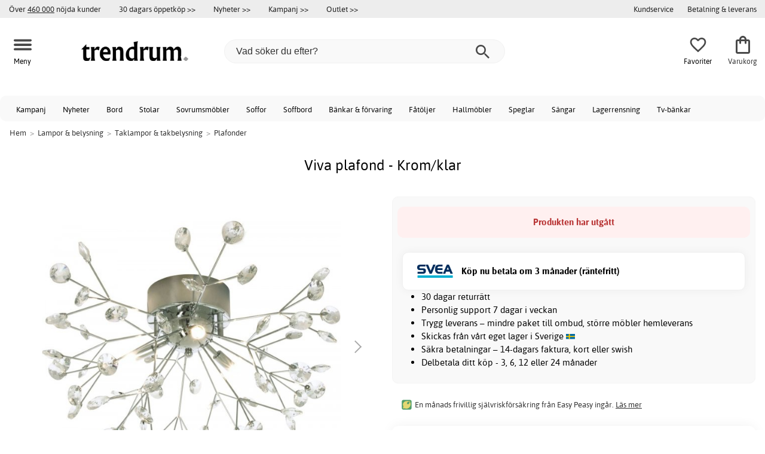

--- FILE ---
content_type: text/html; charset=iso-8859-1
request_url: https://www.trendrum.se/viva-plafond-krom-klar
body_size: 22447
content:
<!DOCTYPE html>
<html xmlns="http://www.w3.org/1999/xhtml"
xmlns:og="http://opengraphprotocol.org/schema/"
xmlns:fb="http://www.facebook.com/2008/fbml" dir="ltr" lang="sv">
<head>



<!--cache bof product-78653 2026-01-20 18:39:57 https://www.trendrum.se/product-78653/viva-plafond-krom-klar--><meta http-equiv="Content-Type" content="text/html; charset=iso-8859-1" />
<title>Viva plafond - Krom/klar - 3599 kr - Plafonder - Trendrum.se</title>
<meta name="viewport" content="width=device-width, initial-scale=1"/><meta name="description" content="Köp Viva plafond - Krom/klar - 3599 kr! Taklampa i kromad metall med kristall detaljer. Lätt montering i tak.Mått:Bredd:57 cmHöjd:34 cmLängd:57 cmSpecifikationer:Material: Metall/kristallUtförande: Krom/klarSerie: VivaSockel: 3 x G9Upphängning: krokupphängMax watt: 3 x 25WSpänning: 230VIP..." />
<meta http-equiv="imagetoolbar" content="no" />
<meta name="author" content="Trendrum.se" />
<meta name="generator" content="" />
<link rel="apple-touch-icon" sizes="57x57" href="/favicon/trendrum.se/apple-touch-icon-57x57.png">
<link rel="apple-touch-icon" sizes="60x60" href="/favicon/trendrum.se/apple-touch-icon-60x60.png">
<link rel="apple-touch-icon" sizes="72x72" href="/favicon/trendrum.se/apple-touch-icon-72x72.png">
<link rel="apple-touch-icon" sizes="76x76" href="/favicon/trendrum.se/apple-touch-icon-76x76.png">
<link rel="apple-touch-icon" sizes="114x114" href="/favicon/trendrum.se/apple-touch-icon-114x114.png">
<link rel="apple-touch-icon" sizes="120x120" href="/favicon/trendrum.se/apple-touch-icon-120x120.png">
<link rel="apple-touch-icon" sizes="144x144" href="/favicon/trendrum.se/apple-touch-icon-144x144.png">
<link rel="apple-touch-icon" sizes="152x152" href="/favicon/trendrum.se/apple-touch-icon-152x152.png">
<link rel="apple-touch-icon" sizes="180x180" href="/favicon/trendrum.se/apple-touch-icon-180x180.png">
<link rel="icon" type="image/png" href="/favicon/trendrum.se/favicon-32x32.png" sizes="32x32">
<link rel="icon" type="image/png" href="/favicon/trendrum.se/android-chrome-192x192.png" sizes="192x192">
<link rel="icon" type="image/png" href="/favicon/trendrum.se/favicon-96x96.png" sizes="96x96">
<link rel="icon" type="image/png" href="/favicon/trendrum.se/favicon-16x16.png" sizes="16x16">
<meta name="msapplication-TileColor" content="#ffffff">
<meta name="msapplication-TileImage" content="/favicon/trendrum.se/mstile-144x144.png">
<meta name="theme-color" content="#E2DED5"><link rel="stylesheet" type="text/css" href="/includes/templates/template_ai/css/fontface.css" /><link rel="preload" href="/includes/templates/template_ai/fonts/Asap/asap-regular-webfont.woff2" as="font" type="font/woff2" crossorigin>
<link rel="preload" href="/includes/templates/template_ai/fonts/Asap/asap-bold-webfont.woff2" as="font" type="font/woff2" crossorigin>
<link rel="preload" href="/includes/templates/template_ai/fonts/Asap/asap-bolditalic-webfont.woff2" as="font" type="font/woff2" crossorigin>
<link rel="preload" href="/includes/templates/template_ai/fonts/Asap/asap-italic-webfont.woff2" as="font" type="font/woff2" crossorigin>
<link rel="stylesheet" type="text/css" href="//www.trendrum.se/min/?g=cb216b3304411149e5e705783f986a2b7997b033.css&amp;1764941907" />


<meta property="og:title" content="Viva plafond - Krom/klar - 3599 kr - Plafonder - Trendrum.se"/>
<meta property="og:description" content="Köp Viva plafond - Krom/klar - 3599 kr! Taklampa i kromad metall med kristall detaljer. Lätt montering i tak.Mått:Bredd:57 cmHöjd:34 cmLängd:57 cmSpecifikationer:Material: Metall/kristallUtförande: Krom/klarSerie: VivaSockel: 3 x G9Upphängning: krokupphängMax watt: 3 x 25WSpänning: 230VIP..."/>
<meta property="og:type" content="product"/>
<meta property="og:image" content="http://www.trendrum.se/images/suppliers/M100/16907-20_Viva_7392986771566.jpg"/>
<meta property="og:site_name" content="Trendrum.se"/>
<link rel="canonical" href="https://www.trendrum.se/viva-plafond-krom-klar"/>
<meta property="fb:admins" content="1670052657" /><meta property="fb:app_id" content="212866645413970" /><script>
	dl = { 
		site_id: "1",
		currency: "SEK",
		page_type: "product_info",
		page_type_key: "products_id",
		page_type_id: "78653",
		product_recommendations: "",
		tid: "",
		products_name: "",
		products_price_ex : 0,
		products_price_inc : 0,
		base_products_price_inc : 0,
		products_image : "https://cdn2.trendrum.se/",
		products_url : "https://www.trendrum.se/viva-plafond-krom-klar",
		products_model : "",
		products_category_1: "Lampor &amp; belysning",
		products_category_2: "Taklampor &amp; takbelysning",
		products_category_3: "Plafonder",
		products_categories : ["Lampor &amp; belysning","Taklampor &amp; takbelysning","Plafonder"] 
	}
</script><!--ANALYTICS_HTML--><script>uhistory = {};</script><script>dl.trck = true;</script><!-- Global site tag (gtag.js) - Google Ads: 1014065730 -->
        <script async src="https://www.googletagmanager.com/gtag/js?id=AW-1014065730"></script>
        <script>
            window.dataLayer = window.dataLayer || [];
            function gtag(){dataLayer.push(arguments);}
            gtag('js', new Date());
            
                        gtag("consent", "default", {
    "ad_storage": "denied",
    "analytics_storage": "denied",
    "ad_user_data": "denied",
    "ad_personalization": "denied"
});
                        
            
                gtag('config', 'AW-1014065730',{
                allow_enhanced_conversions: 'true',
                cookie_domain: '.www.trendrum.se'});
                
            
                    gtag('config', 'UA-39988497-1',{
                anonymize_ip: 'true',
                site_speed_sample_rate: 100,
                cookie_domain: '.www.trendrum.se',
                cookie_prefix: 'UA'});
                    
            
            gtag('config', 'G-23WNZT0QW6',{
                link_attribution: 'true',
                anonymize_ip: 'true',
                site_speed_sample_rate: 100,
                cookie_domain: '.www.trendrum.se',
                cookie_prefix: 'GA4'});
            
            
        gtag('event', 'page_view',
            {'send_to': 'AW-1014065730', 'ecomm_prodid': '78653','ecomm_pagetype':'product','ecomm_rec_prodid': dl.product_recommendations,'ecomm_pvalue': 3599,'ecomm_totalvalue': 3599,'count_visited_products': '','count_visited_prod_or_cat': '0','allow_rm': 'pending'}
        );
        
                        gtag('event', 'view_item', {
                send_to: "UA-39988497-1",
                currency: dl.currency,
                value: dl.products_price_ex,
                items: [ {
                id: "78653",
                name: dl.products_name,
                price: dl.products_price_ex,
                currency: dl.currency,
                quantity: 1,
                category: "Lampor & belysning/Taklampor & takbelysning"}
                ]});
            
            var gtag_active = true;
                gtag('event', 'view_item', {
                send_to: "G-23WNZT0QW6",
                currency: dl.currency,
                value: dl.products_price_ex,
                items: [ {
                index: 0,
                item_id: "78653",
                item_name: dl.products_name,
                price: dl.products_price_ex,
                currency: dl.currency,
                quantity: 1,
                item_category: "Taklampor & takbelysning",
                item_category2: "Lampor & belysning"}
                ]});
            
        </script>
    </head>


<body class="winter" id="productinfoBody">
<!--GTM_BODY--><div id="pad_top"><div class="customer_info_row"><div class="center_menu"><div class="top_bar_arg_holder"><div class="arg secondary desktop">Över <span style="text-decoration:underline;">460 000</span> nöjda kunder</div></div><div class="top_bar_links_holder"><div class="arg top_bar_link new divhref" href="/kopvillkor#return_policy">30 dagars öppetköp >></div><div class="arg top_bar_link new divhref" href="/?aggregation=all&filter=-new&sort_order=1">Nyheter >></div><div class="arg top_bar_link sale divhref" href="/?aggregation=all&filter=-special">Kampanj >></div><div class="arg top_bar_link outlet divhref" href="/?aggregation=all&filter=-outlet">Outlet >></div></div><div class="top_bar_drop_holder"><div id="dropMenuWrapper">
       <div id="dropMenu">
          <ul class="level1"><li><a href="/contact_us"><div class="mobile_contact_text">Kundservice</div><div class="mobile_contact_button"></div></a></li><li><a href="/betalning-leverans"><div>Betalning & leverans</div></a></li>     
          </ul>
  </div>
   
</div></div></div></div><div id="float_menu"><div class="center_menu"><div class="logo_top_row"><div class="top_button_holder top_menu_button_holder"><div class="top_menu_button top_button"><span class="top_icon_holder svg_menu_button"><svg viewBox="0 0 199.39 124.52" fill="#494949" width="30" height="30" ><g><g><path d="M12.51,74.76c1.55,0,3.09,0,4.64,0c4.24,0,8.48,0,12.72,0c6.24,0,12.48,0,18.72,0c7.65,0,15.3,0,22.96,0 c8.34,0,16.68,0,25.03,0c8.42,0,16.84,0,25.26,0c7.89,0,15.78,0,23.67,0c6.64,0,13.27,0,19.91,0c4.8,0,9.59,0,14.39,0 c2.26,0,4.52,0.02,6.78,0c0.1,0,0.2,0,0.29,0c3.21,0,6.57-1.39,8.84-3.66c2.17-2.17,3.8-5.73,3.66-8.84 c-0.14-3.23-1.21-6.59-3.66-8.84c-2.45-2.25-5.45-3.66-8.84-3.66c-1.55,0-3.09,0-4.64,0c-4.24,0-8.48,0-12.72,0 c-6.24,0-12.48,0-18.72,0c-7.65,0-15.3,0-22.96,0c-8.34,0-16.68,0-25.03,0c-8.42,0-16.84,0-25.26,0c-7.89,0-15.78,0-23.67,0 c-6.64,0-13.27,0-19.91,0c-4.8,0-9.59,0-14.39,0c-2.26,0-4.52-0.02-6.78,0c-0.1,0-0.2,0-0.29,0c-3.21,0-6.57,1.39-8.84,3.66 c-2.17,2.17-3.8,5.73-3.66,8.84c0.14,3.23,1.21,6.59,3.66,8.84C6.12,73.35,9.12,74.76,12.51,74.76L12.51,74.76z"></path></g></g><g><g><path d="M12.51,124.51c1.55,0,3.09,0,4.64,0c4.24,0,8.48,0,12.72,0c6.24,0,12.48,0,18.72,0c7.65,0,15.3,0,22.96,0 c8.34,0,16.68,0,25.03,0c8.42,0,16.84,0,25.26,0c7.89,0,15.78,0,23.67,0c6.64,0,13.27,0,19.91,0c4.8,0,9.59,0,14.39,0 c2.26,0,4.52,0.02,6.78,0c0.1,0,0.2,0,0.29,0c3.21,0,6.57-1.39,8.84-3.66c2.17-2.17,3.8-5.73,3.66-8.84 c-0.14-3.23-1.21-6.59-3.66-8.84c-2.45-2.25-5.45-3.66-8.84-3.66c-1.55,0-3.09,0-4.64,0c-4.24,0-8.48,0-12.72,0 c-6.24,0-12.48,0-18.72,0c-7.65,0-15.3,0-22.96,0c-8.34,0-16.68,0-25.03,0c-8.42,0-16.84,0-25.26,0c-7.89,0-15.78,0-23.67,0 c-6.64,0-13.27,0-19.91,0c-4.8,0-9.59,0-14.39,0c-2.26,0-4.52-0.02-6.78,0c-0.1,0-0.2,0-0.29,0c-3.21,0-6.57,1.39-8.84,3.66 c-2.17,2.17-3.8,5.73-3.66,8.84c0.14,3.23,1.21,6.59,3.66,8.84C6.12,123.1,9.12,124.51,12.51,124.51L12.51,124.51z"></path></g></g><g><g><path d="M12.51,25.01c1.55,0,3.09,0,4.64,0c4.24,0,8.48,0,12.72,0c6.24,0,12.48,0,18.72,0c7.65,0,15.3,0,22.96,0 c8.34,0,16.68,0,25.03,0c8.42,0,16.84,0,25.26,0c7.89,0,15.78,0,23.67,0c6.64,0,13.27,0,19.91,0c4.8,0,9.59,0,14.39,0 c2.26,0,4.52,0.02,6.78,0c0.1,0,0.2,0,0.29,0c3.21,0,6.57-1.39,8.84-3.66c2.17-2.17,3.8-5.73,3.66-8.84 c-0.14-3.23-1.21-6.59-3.66-8.84c-2.45-2.25-5.45-3.66-8.84-3.66c-1.55,0-3.09,0-4.64,0c-4.24,0-8.48,0-12.72,0 c-6.24,0-12.48,0-18.72,0c-7.65,0-15.3,0-22.96,0c-8.34,0-16.68,0-25.03,0c-8.42,0-16.84,0-25.26,0c-7.89,0-15.78,0-23.67,0 c-6.64,0-13.27,0-19.91,0c-4.8,0-9.59,0-14.39,0c-2.26,0-4.52-0.02-6.78,0c-0.1,0-0.2,0-0.29,0c-3.21,0-6.57,1.39-8.84,3.66 C1.5,5.84-0.13,9.4,0.01,12.51c0.14,3.23,1.21,6.59,3.66,8.84C6.12,23.59,9.12,25.01,12.51,25.01L12.51,25.01z"></path></g></g></svg></span><span class="text">Meny</span></div></div><div class="top_button_holder top_search_button_holder"><span class="top_button"><span class="top_icon_holder svg_search_button"><svg viewBox="0 0 32 32" version="1.1" fill="#494949" width="30" height="30" ><g stroke-width="1" stroke="none" fill-rule="evenodd" fill="#494949" ><g fill-rule="nonzero"><g><g><path d="M22.7927273,20.1149091 L21.3338182,20.1149091 L20.7869091,19.6567273 C22.5178182,17.5549091 23.6130909,14.9032727 23.6130909,11.8850909 C23.6130909,5.30327273 18.3243636,0 11.7614545,0 C5.28872727,0 0,5.30327273 0,11.8850909 C0,18.4683636 5.28727273,23.7716364 11.8516364,23.7716364 C14.7694545,23.7716364 17.504,22.6734545 19.6014545,20.9367273 L20.1483636,21.3949091 L20.1483636,22.8567273 L29.2654545,32 L32,29.2567273 L22.7927273,20.1149091 Z M11.8516364,20.1149091 C7.29309091,20.1149091 3.648,16.4567273 3.648,11.8850909 C3.648,7.31490909 7.29309091,3.65672727 11.8516364,3.65672727 C16.4101818,3.65672727 20.0581818,7.31636364 20.0581818,11.8850909 C20.0581818,16.4567273 16.4116364,20.1149091 11.8545455,20.1149091 L11.8516364,20.1149091 Z"></path></g></g></g></g></svg></span><span class="text">Sök</span></span></div><div class="top_button_holder top_filter_button_holder"><span class="top_button"><span class="top_filter_icon svg_filter_button">
										<svg viewBox="0 0 48 48" xmlns="http://www.w3.org/2000/svg" fill="#494949" width="30" height="30" ><g stroke-width="0"></g><g stroke-linecap="round" stroke-linejoin="round"></g><g> <title>filter-horizontal</title> <g id="Layer_2" data-name="Layer 2"> <g id="invisible_box" data-name="invisible box"> <rect width="48" height="48" fill="none"></rect> </g> <g id="icons_Q2" data-name="icons Q2"> <path d="M41.8,8H21.7A6.2,6.2,0,0,0,16,4a6,6,0,0,0-5.6,4H6.2A2.1,2.1,0,0,0,4,10a2.1,2.1,0,0,0,2.2,2h4.2A6,6,0,0,0,16,16a6.2,6.2,0,0,0,5.7-4H41.8A2.1,2.1,0,0,0,44,10,2.1,2.1,0,0,0,41.8,8ZM16,12a2,2,0,1,1,2-2A2,2,0,0,1,16,12Z"></path> <path d="M41.8,22H37.7A6.2,6.2,0,0,0,32,18a6,6,0,0,0-5.6,4H6.2a2,2,0,1,0,0,4H26.4A6,6,0,0,0,32,30a6.2,6.2,0,0,0,5.7-4h4.1a2,2,0,1,0,0-4ZM32,26a2,2,0,1,1,2-2A2,2,0,0,1,32,26Z"></path> <path d="M41.8,36H24.7A6.2,6.2,0,0,0,19,32a6,6,0,0,0-5.6,4H6.2a2,2,0,1,0,0,4h7.2A6,6,0,0,0,19,44a6.2,6.2,0,0,0,5.7-4H41.8a2,2,0,1,0,0-4ZM19,40a2,2,0,1,1,2-2A2,2,0,0,1,19,40Z"></path> </g> </g> </g></svg>

										</span><span class="text">Filter</span></span></div><a href="/" class="mobile_logo_container"><div class="mobile_logo"><img src="/images/logo/logo_trendrum_250w.png" alt="Trendrum.se"></div></a><a href="/" class="desktop_logo_container"><div class="desktop_logo"><img src="/images/logo/logo_trendrum_250w.png" alt="Trendrum.se"></div></a><div class="search_holder"><div class="search_container"><div id="SearchBar" class="search_bar"><form name="quick_find_header" action="https://www.trendrum.se/index.php?main_page=advanced_search_result" method="get" id="ajaxSearchForm"><input type="hidden" name="main_page" value="advanced_search_result" /><span id="product_records" number="10"></span><input type="text" name="keyword" class="searchboxinput" target=".suggestions" autocomplete="off" size="6" placeholder="Vad söker du efter?" aria-label="Vad söker du efter?" /><div class="search_button_holder"><button class="search_button" type="submit"><span class="search_button_icon"><svg viewBox="0 0 32 32" version="1.1"  fill="#494949" width="23" height="23" ><g stroke-width="1" stroke="none" fill-rule="evenodd" fill="#494949" ><g fill-rule="nonzero"><g><g><path d="M22.7927273,20.1149091 L21.3338182,20.1149091 L20.7869091,19.6567273 C22.5178182,17.5549091 23.6130909,14.9032727 23.6130909,11.8850909 C23.6130909,5.30327273 18.3243636,0 11.7614545,0 C5.28872727,0 0,5.30327273 0,11.8850909 C0,18.4683636 5.28727273,23.7716364 11.8516364,23.7716364 C14.7694545,23.7716364 17.504,22.6734545 19.6014545,20.9367273 L20.1483636,21.3949091 L20.1483636,22.8567273 L29.2654545,32 L32,29.2567273 L22.7927273,20.1149091 Z M11.8516364,20.1149091 C7.29309091,20.1149091 3.648,16.4567273 3.648,11.8850909 C3.648,7.31490909 7.29309091,3.65672727 11.8516364,3.65672727 C16.4101818,3.65672727 20.0581818,7.31636364 20.0581818,11.8850909 C20.0581818,16.4567273 16.4116364,20.1149091 11.8545455,20.1149091 L11.8516364,20.1149091 Z"></path></g></g></g></g></svg></span></button><button class="close_search_button ajaxSearchClose" type="submit"><span class="svg_close_search_button_icon">
								    	<svg viewBox="0 0 20 20" version="1.1"><g stroke-width="1" stroke="none" fill-rule="evenodd" fill="none"><g fill-rule="nonzero" fill="#333"><polygon points="20 2 18 0 10 8 2 0 0 2 8 10 0 18 2 20 10 12 18 20 20 18 12 10"></polygon></g></g></svg>
								    </span></button></div></form></div><div class="suggestions"></div></div></div><div class="top_button_holder top_fav_button_holder divhref" href="/list" >
											<div class=" top_button top_button" ><span class="top_icon_holder svg_fav_button"><svg xmlns="http://www.w3.org/2000/svg" fill="#494949" focusable="false" aria-hidden="true" width="32" height="32" viewBox="0 0 24 24"><path d="M16.5 3c-1.74 0-3.41.81-4.5 2.09C10.91 3.81 9.24 3 7.5 3 4.42 3 2 5.42 2 8.5c0 3.78 3.4 6.86 8.55 11.54L12 21.35l1.45-1.32C18.6 15.36 22 12.28 22 8.5 22 5.42 19.58 3 16.5 3m-4.4 15.55-.1.1-.1-.1C7.14 14.24 4 11.39 4 8.5 4 6.5 5.5 5 7.5 5c1.54 0 3.04.99 3.57 2.36h1.87C13.46 5.99 14.96 5 16.5 5c2 0 3.5 1.5 3.5 3.5 0 2.89-3.14 5.74-7.9 10.05"/></svg><span class="fav_count_badge"></span></span><span class="text">Favoriter</span></div>

											</div><div class="top_button_holder divhref" id="top_cart_container"   href="/index.php?main_page=checkout">
													<a class="shopping_bag top_button to_checkout"  href="/index.php?main_page=checkout">
														<span class="top_icon_holder go_to_checkout svg_cart_icon"><svg xmlns="http://www.w3.org/2000/svg" fill="#494949" focusable="false" aria-hidden="true" width="36" height="36" viewBox="0 0 24 24"><path d="M18 6h-2c0-2.21-1.79-4-4-4S8 3.79 8 6H6c-1.1 0-2 .9-2 2v12c0 1.1.9 2 2 2h12c1.1 0 2-.9 2-2V8c0-1.1-.9-2-2-2m-6-2c1.1 0 2 .9 2 2h-4c0-1.1.9-2 2-2m6 16H6V8h2v2c0 .55.45 1 1 1s1-.45 1-1V8h4v2c0 .55.45 1 1 1s1-.45 1-1V8h2z"/></svg><span class="cart_count_on_button"></span></span><span class="text">Varukorg</span>
													</a>
												</div></div></div></div>
		</div><div class="search_holder_row"><input class="search_holder_row_input" size="6" placeholder="Vad söker du efter?" aria-label="Vad söker du efter?"/><div class="search_button_holder"><button class="search_button" type="submit"><span class="search_button_icon"><svg viewBox="0 0 32 32" version="1.1"  fill="#494949" width="23" height="23" ><g stroke-width="1" stroke="none" fill-rule="evenodd" fill="#494949" ><g fill-rule="nonzero"><g><g><path d="M22.7927273,20.1149091 L21.3338182,20.1149091 L20.7869091,19.6567273 C22.5178182,17.5549091 23.6130909,14.9032727 23.6130909,11.8850909 C23.6130909,5.30327273 18.3243636,0 11.7614545,0 C5.28872727,0 0,5.30327273 0,11.8850909 C0,18.4683636 5.28727273,23.7716364 11.8516364,23.7716364 C14.7694545,23.7716364 17.504,22.6734545 19.6014545,20.9367273 L20.1483636,21.3949091 L20.1483636,22.8567273 L29.2654545,32 L32,29.2567273 L22.7927273,20.1149091 Z M11.8516364,20.1149091 C7.29309091,20.1149091 3.648,16.4567273 3.648,11.8850909 C3.648,7.31490909 7.29309091,3.65672727 11.8516364,3.65672727 C16.4101818,3.65672727 20.0581818,7.31636364 20.0581818,11.8850909 C20.0581818,16.4567273 16.4116364,20.1149091 11.8545455,20.1149091 L11.8516364,20.1149091 Z"></path></g></g></g></g></svg></span></button><button class="close_search_button ajaxSearchClose" type="submit"><span class="svg_close_search_button_icon">
								    	<svg viewBox="0 0 20 20" version="1.1"><g stroke-width="1" stroke="none" fill-rule="evenodd" fill="none"><g fill-rule="nonzero" fill="#333"><polygon points="20 2 18 0 10 8 2 0 0 2 8 10 0 18 2 20 10 12 18 20 20 18 12 10"></polygon></g></g></svg>
								    </span></button></div></div>
<!--bof-header logo and navigation display-->
 
<div id="leftshaddow"><div id="mainWrapper" site_id="1" category_id="2132" products_id="78653" >
				<div class="top_menu"> 
					<div class="navbar"><div class="cat_menu"><ul class="nav"><li class="">
									<div class="pop_up_cat_wrapper">
										<a href="/?aggregation=all&filter=-special" a_cat="specials" p_cat="0" class="menulink top">Kampanj</a>
										</div>
										</li><li class="">
									<div class="pop_up_cat_wrapper">
										<a href="/?aggregation=all&filter=-new&sort_order=1" a_cat="news" p_cat="0" class="menulink top">Nyheter</a>
										</div>
										</li><li class="">
							<div class="pop_up_cat_wrapper">
								<a href="/bord" a_cat="1857" p_cat="0" class="menulink top">Bord</a>
								</div>
								</li><li class="">
							<div class="pop_up_cat_wrapper">
								<a href="/stolar" a_cat="1858" p_cat="0" class="menulink top">Stolar</a>
								</div>
								</li><li class="">
							<div class="pop_up_cat_wrapper">
								<a href="/sovrumsmobler" a_cat="1873" p_cat="0" class="menulink top">Sovrumsmöbler</a>
								</div>
								</li><li class="">
							<div class="pop_up_cat_wrapper">
								<a href="/soffor" a_cat="1846" p_cat="0" class="menulink top">Soffor</a>
								</div>
								</li><li class="">
							<div class="pop_up_cat_wrapper">
								<a href="/soffbord" a_cat="1847" p_cat="1857" class="menulink top">Soffbord</a>
								</div>
								</li><li class="">
							<div class="pop_up_cat_wrapper">
								<a href="/bankar-och-forvaring" a_cat="1887" p_cat="0" class="menulink top">Bänkar & förvaring</a>
								</div>
								</li><li class="">
							<div class="pop_up_cat_wrapper">
								<a href="/fatoljer" a_cat="1845" p_cat="0" class="menulink top">Fåtöljer</a>
								</div>
								</li><li class="">
							<div class="pop_up_cat_wrapper">
								<a href="/hallmobler" a_cat="1883" p_cat="0" class="menulink top">Hallmöbler</a>
								</div>
								</li><li class="">
							<div class="pop_up_cat_wrapper">
								<a href="/speglar" a_cat="1884" p_cat="1883" class="menulink top">Speglar</a>
								</div>
								</li><li class="">
							<div class="pop_up_cat_wrapper">
								<a href="/s%C3%A4ngar" a_cat="1885" p_cat="1873" class="menulink top">Sängar</a>
								</div>
								</li><li class="">
							<div class="pop_up_cat_wrapper">
								<a href="/lagerrensning" a_cat="2333" p_cat="0" class="menulink top">Lagerrensning</a>
								</div>
								</li><li class="">
							<div class="pop_up_cat_wrapper">
								<a href="/tv-b%C3%A4nkar" a_cat="1889" p_cat="1887" class="menulink top">Tv-bänkar</a>
								</div>
								</li><li class="">
							<div class="pop_up_cat_wrapper">
								<a href="/howardsoffor" a_cat="1859" p_cat="1846" class="menulink top">Howardsoffor</a>
								</div>
								</li><li class="">
							<div class="pop_up_cat_wrapper">
								<a href="/utemobler" a_cat="1920" p_cat="0" class="menulink top">Utemöbler</a>
								</div>
								</li><li class="">
							<div class="pop_up_cat_wrapper">
								<a href="/matgrupper" a_cat="1950" p_cat="0" class="menulink top">Matgrupper</a>
								</div>
								</li><li class="">
							<div class="pop_up_cat_wrapper">
								<a href="/teakmobler" a_cat="2326" p_cat="1920" class="menulink top">Teakmöbler</a>
								</div>
								</li></ul><a href="#" class="mobile_menu_button"></a></div></div>				 </div> 
				 											<div class="crumbholder"><div id="navBreadCrumb"><span class="home count4" type="home">  <a href="/">Hem</a><span class="bcsep">&gt;</span></span><span class="index count4" type="index"><span><a href="/lampor-belysning"><span>Lampor & belysning</span></a></span><span class="bcsep">&gt;</span></span><span class="index count4" type="index"><span><a href="/taklampor"><span>Taklampor & takbelysning</span></a></span><span class="bcsep">&gt;</span></span><span class="index count4" type="index"><span><a href="/plafonder"><span>Plafonder</span></a></span></span></div></div>
					
  <div width="999" border="0" cellspacing="0" cellpadding="0" id="contentMainWrapper" summary="content">
<div class="top_level_menu" style="display:none;"><div id="left_menu_categories" style="display:"><ul class="jqNavigation"><li class=" normal  nonexp top">
																					<a href="/?aggregation=all&filter=-special" a_cat="specials" class="menulink"><span class="name">Kampanj</span></a></li><li class=" normal  nonexp top">
																					<a href="/?aggregation=all&filter=-new&sort_order=1" a_cat="news" class="menulink"><span class="name">Nyheter</span></a></li><li class=" normal  exp top">
																					<a href="/bord" a_cat="1857" class="menulink"><span class="name">Bord</span></a><span id="cat_1857" class="toggle expandable"></span></li><li class=" normal  exp top">
																					<a href="/stolar" a_cat="1858" class="menulink"><span class="name">Stolar</span></a><span id="cat_1858" class="toggle expandable"></span></li><li class=" normal  nonexp top">
																					<a href="/i-lager-for-snabb-leverans" a_cat="2376" class="menulink"><span class="name">I lager för snabb leverans</span></a></li><li class=" normal  exp top">
																					<a href="/sovrumsmobler" a_cat="1873" class="menulink"><span class="name">Sovrumsmöbler</span></a><span id="cat_1873" class="toggle expandable"></span></li><li class=" normal  exp top">
																					<a href="/soffor" a_cat="1846" class="menulink"><span class="name">Soffor</span></a><span id="cat_1846" class="toggle expandable"></span></li><li class=" normal  exp top">
																					<a href="/bankar-och-forvaring" a_cat="1887" class="menulink"><span class="name">Hyllor & Förvaring</span></a><span id="cat_1887" class="toggle expandable"></span></li><li class=" normal  exp top">
																					<a href="/inredning-dekor" a_cat="1947" class="menulink"><span class="name">Inredning & dekoration</span></a><span id="cat_1947" class="toggle expandable"></span></li><li class=" normal  exp top">
																					<a href="/fatoljer" a_cat="1845" class="menulink"><span class="name">Fåtöljer</span></a><span id="cat_1845" class="toggle expandable"></span></li><li class=" normal  exp top">
																					<a href="/hallmobler" a_cat="1883" class="menulink"><span class="name">Hallmöbler</span></a><span id="cat_1883" class="toggle expandable"></span></li><li class=" normal  exp top">
																					<a href="/mattor" a_cat="1955" class="menulink"><span class="name">Mattor</span></a><span id="cat_1955" class="toggle expandable"></span></li><li class=" normal  exp top">
																					<a href="/hotell-restaurangmobler" a_cat="2153" class="menulink"><span class="name">Hotell & restaurangmöbler</span></a><span id="cat_2153" class="toggle expandable"></span></li><li class=" normal  nonexp top">
																					<a href="/lagerrensning" a_cat="2333" class="menulink"><span class="name">Lagerrensning</span></a></li><li class=" normal  exp top">
																					<a href="/utemobler" a_cat="1920" class="menulink"><span class="name">Utemöbler</span></a><span id="cat_1920" class="toggle expandable"></span></li><li class=" normal  exp top">
																					<a href="/lampor-belysning" a_cat="1949" class="menulink"><span class="name">Lampor & belysning</span></a><span id="cat_1949" class="toggle expandable"></span></li><li class=" normal  exp top">
																					<a href="/kontorsmobler" a_cat="1977" class="menulink"><span class="name">Kontorsmöbler</span></a><span id="cat_1977" class="toggle expandable"></span></li><li class=" normal  exp top">
																					<a href="/barnmobler" a_cat="1980" class="menulink"><span class="name">Barnmöbler</span></a><span id="cat_1980" class="toggle expandable"></span></li><li class=" normal  exp top">
																					<a href="/kok" a_cat="2354" class="menulink"><span class="name">Kök</span></a><span id="cat_2354" class="toggle expandable"></span></li><li class=" normal  nonexp top">
																					<a href="/matgrupper" a_cat="1950" class="menulink"><span class="name">Matgrupper</span></a></li><li class=" normal  exp top">
																					<a href="/textilier-c-2331" a_cat="2331" class="menulink"><span class="name">Textilier</span></a><span id="cat_2331" class="toggle expandable"></span></li><hr class="separator s"><li class=" tag  exp top">
																					<a href="/rum" a_cat="2247" class="menulink"><span class="name">Handla efter rum</span></a><span id="cat_2247" class="toggle expandable"></span></li><hr class="separator"/>  <li><div id="outlet_category_css" class="menulink divhref" href="/?aggregation=all&filter=-outlet">Outlet</div></li>
  <li><div id="all_category_css" class="menulink divhref" href="/?aggregation=all">Alla produkter</div></li>
  <li><a id="brands_css" class="menulink divhref" href="/brands">Varumärken</a></li>
</ul></div>
</div><div class="categories_menu" ><div id="left_menu_categories" style="display:"><ul class="jqNavigation"><li class="on normal  exp top">
																					<a href="/lampor-belysning" a_cat="1949" class="menulink on"><span class="name">Lampor & belysning</span></a><span id="cat_1949" class="toggle expandable active"></span>
<ul id="cat_holder_1949">
<li class="on normal  exp">
																					<a href="/taklampor" a_cat="2011" class="menulink on"><span class="name">Taklampor</span></a><span id="cat_2011" class="toggle expandable active"></span>
<ul id="cat_holder_2011">
<li class=" normal  nonexp">
																					<a href="/pendellampor" a_cat="2131" class="menulink"><span class="name">Pendellampor</span></a></li><li class=" normal  nonexp">
																					<a href="/kristallkronor" a_cat="2158" class="menulink"><span class="name">Kristallkronor & Takkronor</span></a></li><li class="on normal  nonexp">
																					<a href="/plafonder" a_cat="2132" class="menulink on currentcat"><span class="name">Plafonder</span></a></li>        </ul>
</li><li class=" normal  exp">
																					<a href="/badrumslampor" a_cat="2189" class="menulink"><span class="name">Badrumslampor</span></a><span id="cat_2189" class="toggle expandable"></span></li><li class=" normal  nonexp">
																					<a href="/bordslampor" a_cat="2012" class="menulink"><span class="name">Bordslampor</span></a></li><li class=" normal  nonexp">
																					<a href="/fonsterlampor" a_cat="2191" class="menulink"><span class="name">Fönsterlampor</span></a></li><li class=" normal  nonexp">
																					<a href="/golvlampor" a_cat="2010" class="menulink"><span class="name">Golvlampor</span></a></li><li class=" normal  nonexp">
																					<a href="/julbelysning" a_cat="2370" class="menulink"><span class="name">Julbelysning</span></a></li><li class=" normal  nonexp">
																					<a href="/lampfotter" a_cat="2190" class="menulink"><span class="name">Lampfötter</span></a></li><li class=" normal  nonexp">
																					<a href="/lampskarmar" a_cat="2054" class="menulink"><span class="name">Lampskärmar</span></a></li><li class=" normal  nonexp">
																					<a href="/uppladdnigsbara-lampor" a_cat="2362" class="menulink"><span class="name"></span></a></li><li class=" normal  exp">
																					<a href="/vagglampor" a_cat="2053" class="menulink"><span class="name">Vägglampor</span></a><span id="cat_2053" class="toggle expandable"></span></li><li class=" normal  exp">
																					<a href="/utelampor" a_cat="2188" class="menulink"><span class="name">Utelampor</span></a><span id="cat_2188" class="toggle expandable"></span></li>    </ul>
</li></ul></div>
</div><div id="navColumnMain" style="width:100%">










<div class="centerColumn" id="productGeneral">









<div class="informationback">

<div class="informationbox">




    <div class="prod_holder_half" style="float:right;">
        <div class="infodisplay_headerbox">

		<h1>Viva plafond - Krom/klar</h1>
			<div class="infodisplaybox_modelnr"><div class="itemmodel">Art: <span>78653</span> | PG: M100</div></div>		

        </div>
        
        
		 
		    <!-- bof: dgReviews-->

<!-- eof: also_purchased -->
            <!--eof Product date added/available -->			







        

    </div>

    
  <div class="prod_holder_half infodisplay_left">

        
		
		<!--bof Main Product Image -->
		
		<div class="infodisplay_mainimage centeredContent">
			<div class="p_wrap" id="productMainImage">
				<center><div class="p_images_holder additional_images"><div class="pimg_nav">
													<button class="pimg prev"></button>
													<div class="product_slideshow_holder">
												
														<div id="prod_slideshow" class="slides"><div class="prod_slide" id="slide-1">
									<span class="main_imgholder modal_image" group="imagegroup" title="Viva plafond - Krom/klar" href="images/suppliers/M100/16907-20_Viva_7392986771566.jpg">
										
									<img src="https://cdn3.trendrum.se/img/08/f9/5f/36/600x600/08f95f36b13ff09c73f6dd7954b26708c5.jpg" alt="Viva plafond - Krom/klar" title="Viva plafond - Krom/klar" width="600" height="600" fetchpriority="high"  srcset="https://cdn3.trendrum.se/img/08/f9/5f/36/600x600/08f95f36b13ff09c73f6dd7954b26708c5.jpg 600w, https://cdn2.trendrum.se/img/08/f9/5f/36/400x400/08f95f36b13ff09c73f6dd7954b26708c5.jpg 400w, https://cdn2.trendrum.se/img/08/f9/5f/36/300x300/08f95f36b13ff09c73f6dd7954b26708c5.jpg 300w, https://cdn.trendrum.se/img/08/f9/5f/36/200x200/08f95f36b13ff09c73f6dd7954b26708c5.jpg 200w"  /></span>
								</div><div class="prod_slide" id="slide-2">
									<span class="main_imgholder modal_image" group="imagegroup" title="" href="https://cdn.trendrum.se/images/suppliers/M100/16907-20_Viva_7392986771566_MP1.jpg">
										
									<img data-src="https://cdn3.trendrum.se/img/11/53/4b/21/600x600/11534b213eba582ad48ea519ecc56ed566.jpg" alt="Viva plafond - Krom/klar" title="Viva plafond - Krom/klar" width="600" height="600" fetchpriority="low"  data-srcset="https://cdn3.trendrum.se/img/11/53/4b/21/600x600/11534b213eba582ad48ea519ecc56ed566.jpg 600w, https://cdn3.trendrum.se/img/11/53/4b/21/400x400/11534b213eba582ad48ea519ecc56ed566.jpg 400w, https://cdn3.trendrum.se/img/11/53/4b/21/300x300/11534b213eba582ad48ea519ecc56ed566.jpg 300w, https://cdn2.trendrum.se/img/11/53/4b/21/200x200/11534b213eba582ad48ea519ecc56ed566.jpg 200w"  /></span>
								</div></div>
													
													</div>
													<button class="pimg next"></button>
												</div><div class="slide_links_outer"><div class="slide_links"><span class="slide_link link-slide-1 " href="slide-1"><img src="https://cdn3.trendrum.se/img/08/f9/5f/36/90x90/08f95f36b13ff09c73f6dd7954b26708c5.jpg" alt="Viva plafond - Krom/klar" title="Viva plafond - Krom/klar" width="90" height="90"  /></span><span class="slide_link link-slide-2 " href="slide-2"><img src="https://cdn.trendrum.se/img/11/53/4b/21/90x90/11534b213eba582ad48ea519ecc56ed566.jpg" alt="Viva plafond - Krom/klar" title="Viva plafond - Krom/klar" width="90" height="90"  /></span></div></div></div></center><a href="images/suppliers/M100/16907-20_Viva_7392986771566.jpg" class="enlarge_image_link">Bild på Viva plafond - Krom/klar</a>			<!--eof Main Product Image-->
				
			</div>
		</div>
			<!--bof Additional Product Images -->
			
		


		<!--eof Additional Product Images -->

                
                


<!--eof Tell a Friend button -->
		
				
		
			   

				  		
				
		<!--eof Reviews button and count -->


 
 		

					


    </div>
        
        
        
           
   
    

					  


<!--bof Product description -->








<div class="prod_holder_half cartaddreal_holder s" style="float:right;clear:right;"><div class="cartaddreal"><p class="product_not_available">Produkten har utgått</p><div style="float: left;width: 100%;padding: 0rem 0.5rem;">
                                    <div style="background: #fff;border: 1px solid #f1f1f1;float: left;padding: 1rem 1.5rem;width: 100%;-moz-border-radius: 10px; border-radius: 10px;box-shadow: 0 0 15px rgba(0, 0, 0, .05);">
                                    <div style="display:flex;align-items:center;margin:4px 0;">
                                        <img src="/includes/templates/template_ai/images/icons/Svea-logo-RGB.png" style="width:60px;display:inline-block;vertical-align: middle;margin-right:14px">
                                        <p style="margin:0;font-weight:700;">Köp nu betala om 3 månader (räntefritt)</p>
                                    </div>
                                </div>
                            </div><ul>
<li>30 dagar returrätt</li>
<li>Personlig support 7 dagar i veckan</li>
<li>Trygg leverans – mindre paket till ombud, större möbler hemleverans</li>
<li>Skickas från vårt eget lager i Sverige <img alt="Sweden" loading="lazy" src="/images/icons/sweden.svg" style="width: 15px; height: 100%; max-width: 100%; aspect-ratio: 1600 / 1000; object-fit: fill; object-position: center center;"></li>
<li>Säkra betalningar – 14-dagars faktura, kort eller swish</li>
<li>Delbetala ditt köp - 3, 6, 12 eller 24 månader</li>
</ul>

</div><div class="p_wrap no_box">
	                        		<div class="insurance_row">
			                            <img src="/includes/templates/template_ai/images/icons/EasyPeasy_icon.png" style="height:17px; width:17px;" />
			                            <span class="insurance_text" style="margin-right:3px;">En månads frivillig självriskförsäkring från Easy Peasy ingår.  <button class="css-1hzylbu insurance_text">Läs mer</button></span>  
			                            
		                            </div>
	                            </div></div><div class="start_dynamic prod_holder_half"></div><div class="prod_holder_half  infodisplaybox_holder">
			<div class="infodisplaybox"><div class="products_description p_wrap">
                                            <div class="header products_description_header toggle_link active" shref=".products_description_content" ><div class="header_icon" style="width: 1.5em; height: 1.5em;"></div><span class="toggle_drop" >Produktbeskrivning:</span></div>
	                                            <div class="products_description_content content"><p>Taklampa i kromad metall med kristall detaljer. Lätt montering i tak.</p><p><strong>Mått:</strong></p><ul><li>Bredd:57 cm</li><li>Höjd:34 cm</li><li>Längd:57 cm</li></ul><p><strong>Specifikationer:</strong></p><ul><li>Material: Metall/kristall</li><li>Utförande: Krom/klar</li><li>Serie: Viva</li><li>Sockel: 3 x G9</li><li>Upphängning: krokupphäng</li><li>Max watt: 3 x 25W</li><li>Spänning: 230V</li><li>IP klass: IP20</li><li>Ljuskälla ingår: Nej</li><li>Montering: Montering</li><li>Elanslutning: Kopplingsplint, Lamppropp kan monteras</li><li>Elsäkerhets klass: KL.I</li><li>Energiklass: A++ - E</li></ul></div>
											</div></div>
		</div><div class="prod_holder_half  products_specifications_holder">
								<div class="products_specifications p_wrap">
									<div class="header toggle_link active" shref=".products_specification_content" ><div class="header_icon" style="width: 1.5em; height: 1.5em;"></div><span class="toggle_drop" >Specifikationer</span></div>
									<div class="products_specification_content content">
									<div class="div_grid">
																 <div class="div_cell option">SKU:</div><div class="div_cell">TR78653</div><div class="div_cell option">ID:</div><div class="div_cell">78653</div><div class="div_cell option">Material/Färg:</div><div class="div_cell colspan_0">Krom/Silver</div>
														</div>
									</div>
								</div> </div><div class="prod_holder_half  "><div class="prod_info_category p_wrap" id="prod_info_category"><div class="header toggle_link active" shref=".prod_info_category_content" ><span class="header_icon" style="width: 1.5em; height: 1.5em;"></span><span class="toggle_drop" >Kategorier & taggar</span></div><div class="prod_info_category_content content"><div class="div_cell option">Varumärke:</div><div class="div_cell"><a href="/aneta-lightning">Aneta Lightning</a></div><div class="div_grid">
												<div class="div_cell option">Produktkategori:</div><div class="div_cell"><span id="first_cat"></span><span class="products_categories_row2" type="cPath" tag_navid="2132" navval="_1949_2011_2132_" ><a href="/plafonder">
																						<span >Plafonder</span>
																					</a></span></div></div></div></div></div>
			




   

	




<!--eof Add to Cart Box-->







<!--bof Tell a Friend box -->








				




    


<div class="xsell-holder prod_holder_half"></div>					
					<!--eof Attributes Compare Module -->

				

<div class="prod_holder_half">
						<div class="p_wrap top_reviews"><div class="header toggle_link active" shref=".top_reviews_content"><span class="header_icon" style="width: 1.5em; height: 1.5em;"></span><span class="toggle_drop" >Recensioner: av Trendrum.se - Över  nöjda kunder</span>
							</div>
							<div class="review_store_test-wrapper" style="padding: 0 2rem 1.2rem 2rem"  data-more="Läs mer" data-less="Läs mindre" >
								<span  class="review_store_test" ><p>Så hanterar vi kundrecensioner:</p>

<p>Vi säkerställer att våra produktrecensioner kommer från verkliga kunder genom följande process:</p>
<p>Efter varje levererad beställning skickar vi en unik länk till kunden via e-post. Genom denna länk kan kunden endast recensera de specifika produkter som ingick i den aktuella ordern – inga andra produkter kan recenseras via samma länk. På recensionssidan har kunden även möjlighet att bedöma oss som återförsäljare. Denna metod garanterar att alla recensioner kommer från kunder som faktiskt har köpt och mottagit produkterna de recenserar.</p>

<strong>Publicering av recensioner</strong>
<p>Vi publicerar alla recensioner som följer våra riktlinjer, oavsett betyg. Det innebär att både positiva och negativa omdömen visas, så länge de inte innehåller olämpligt språk, personangrepp eller saknar relevans.</p>
<p>Recensioner som enbart rör leveransproblem (t.ex. förseningar) publiceras <strong>inte på produktsidan</strong>, eftersom de inte betygsätter själva produkten. Däremot kan sådana synpunkter lämnas i betygsättningen av oss som återförsäljare.</p>

<strong>Beräkning av genomsnittsbetyg</strong>
<p>Det genomsnittliga betyget för en produkt visas som ett medelvärde av samtliga publicerade recensioner för just den produkten.</p></span>
								<a href="#" class="read-more-link"  data-state="collapsed">Läs mer</a>
							</div>
							<div class="top_reviews_content content"><div class="prod_review_full"><div class="product_review_title">
                            <span style="float:left; clear:none; "><img src="https://cdn2.trendrum.se/images/includes_images/stars_5.png" alt="5 av 5" title="5 av 5" width="77" height="14"> (5 av 5) av Karin Ann-Sofie Nilsson - Verifierad köpare
                            </span>
                            <span style="float:right; clear:none; color: #bcbcbc;font-style: italic;font-size:11px;">2025-03-30</span>

                        </div>
                        <div class="product_tab_content"><i>Om Trendrum.se:</i><br />Inga problem att beställa och snabb leverans. Det enda var att allt kom inte på samma dag så lite orolig blev man men annars supernöjd. Möblerna passade så bra till min inredning blev så snygggt. Har även fått tummen upp av många.
                            </div></div><div class="prod_review_full"><div class="product_review_title">
                            <span style="float:left; clear:none; "><img src="https://cdn2.trendrum.se/images/includes_images/stars_5.png" alt="5 av 5" title="5 av 5" width="77" height="14"> (5 av 5) av Helen Syvinki - Verifierad köpare
                            </span>
                            <span style="float:right; clear:none; color: #bcbcbc;font-style: italic;font-size:11px;">2025-03-11</span>

                        </div>
                        <div class="product_tab_content"><i>Om Trendrum.se:</i><br />Lätt att beställa, varorna fanns och kom snabbt.
                            </div></div><div class="prod_review_full"><div class="product_review_title">
                            <span style="float:left; clear:none; "><img src="https://cdn2.trendrum.se/images/includes_images/stars_5.png" alt="5 av 5" title="5 av 5" width="77" height="14"> (5 av 5) av Karolina Kuzmicz-Mehnert - Verifierad köpare
                            </span>
                            <span style="float:right; clear:none; color: #bcbcbc;font-style: italic;font-size:11px;">2025-04-13</span>

                        </div>
                        <div class="product_tab_content"><i>Om Trendrum.se:</i><br />Enkelt att beställa 
Problemfri leverans
Mycket nöjd!
                            </div></div><div class="prod_review_full"><div class="product_review_title">
                            <span style="float:left; clear:none; "><img src="https://cdn2.trendrum.se/images/includes_images/stars_5.png" alt="5 av 5" title="5 av 5" width="77" height="14"> (5 av 5) av Lars Ingemar Ullbors - Verifierad köpare
                            </span>
                            <span style="float:right; clear:none; color: #bcbcbc;font-style: italic;font-size:11px;">2025-04-12</span>

                        </div>
                        <div class="product_tab_content"><i>Om Trendrum.se:</i><br />Myet nöjd med allt utom att ni inte går att ringa till.
Ni skulle sälja ännu mer med ett telnr, tro mig jag jobbar som konsult i marknadsföring och kundomhändertagande.
                            </div></div><div class="prod_review_full"><div class="product_review_title">
                            <span style="float:left; clear:none; "><img src="https://cdn2.trendrum.se/images/includes_images/stars_5.png" alt="5 av 5" title="5 av 5" width="77" height="14"> (5 av 5) av Cornell Nortjé - Verifierad köpare
                            </span>
                            <span style="float:right; clear:none; color: #bcbcbc;font-style: italic;font-size:11px;">2025-05-25</span>

                        </div>
                        <div class="product_tab_content"><i>Om Trendrum.se:</i><br />Jättenöjd! Snabb leverans!!!
                            </div></div><div class="prod_review_full"><div class="product_review_title">
                            <span style="float:left; clear:none; "><img src="https://cdn2.trendrum.se/images/includes_images/stars_5.png" alt="5 av 5" title="5 av 5" width="77" height="14"> (5 av 5) av Ibrahim Timmerhed - Verifierad köpare
                            </span>
                            <span style="float:right; clear:none; color: #bcbcbc;font-style: italic;font-size:11px;">2025-03-06</span>

                        </div>
                        <div class="product_tab_content"><i>Om Trendrum.se:</i><br />Tv bänken mycket bra kvalite,punkjtlig leverans.
Alla delar var numrerad,underlättar monteringen
                            </div></div><div class="prod_review_full"><div class="product_review_title">
                            <span style="float:left; clear:none; "><img src="https://cdn2.trendrum.se/images/includes_images/stars_5.png" alt="5 av 5" title="5 av 5" width="77" height="14"> (5 av 5) av Fatemeh Kochak-Sabokbar - Verifierad köpare
                            </span>
                            <span style="float:right; clear:none; color: #bcbcbc;font-style: italic;font-size:11px;">2025-03-10</span>

                        </div>
                        <div class="product_tab_content"><i>Om Trendrum.se:</i><br />Det gick bra att beställa och jag är nöjd med min beställning. 
Det tog lite längre tid med leveransen. 
Tyvärr man kunde inte prata med kundtjänst men jag fått svar via e-mail.
                            </div></div><div class="prod_review_full"><div class="product_review_title">
                            <span style="float:left; clear:none; "><img src="https://cdn2.trendrum.se/images/includes_images/stars_5.png" alt="5 av 5" title="5 av 5" width="77" height="14"> (5 av 5) av Jessica Kilis - Verifierad köpare
                            </span>
                            <span style="float:right; clear:none; color: #bcbcbc;font-style: italic;font-size:11px;">2025-05-26</span>

                        </div>
                        <div class="product_tab_content"><i>Om Trendrum.se:</i><br />Allt gick smidigt och varorna kom i tid, 10/10
                            </div></div><div class="prod_review_full"><div class="product_review_title">
                            <span style="float:left; clear:none; "><img src="https://cdn2.trendrum.se/images/includes_images/stars_5.png" alt="5 av 5" title="5 av 5" width="77" height="14"> (5 av 5) av Vesna Dimitrijevic - Verifierad köpare
                            </span>
                            <span style="float:right; clear:none; color: #bcbcbc;font-style: italic;font-size:11px;">2025-02-09</span>

                        </div>
                        <div class="product_tab_content"><i>Om Trendrum.se:</i><br />allt var bra utom läverans tar för lång tid
                            </div></div><div class="prod_review_full"><div class="product_review_title">
                            <span style="float:left; clear:none; "><img src="https://cdn2.trendrum.se/images/includes_images/stars_5.png" alt="5 av 5" title="5 av 5" width="77" height="14"> (5 av 5) av Anne-Maj Helena Österlund - Verifierad köpare
                            </span>
                            <span style="float:right; clear:none; color: #bcbcbc;font-style: italic;font-size:11px;">2025-02-14</span>

                        </div>
                        <div class="product_tab_content"><i>Om Trendrum.se:</i><br />Inga problem att beställa varan
                            </div></div><div class="prod_review_full"><div class="product_review_title">
                            <span style="float:left; clear:none; "><img src="https://cdn2.trendrum.se/images/includes_images/stars_5.png" alt="5 av 5" title="5 av 5" width="77" height="14"> (5 av 5) av Suzann Drottshage - Verifierad köpare
                            </span>
                            <span style="float:right; clear:none; color: #bcbcbc;font-style: italic;font-size:11px;">2025-02-14</span>

                        </div>
                        <div class="product_tab_content"><i>Om Trendrum.se:</i><br />Bra hemsida lätt att beställa bra priser
                            </div></div></div></div></div>

			
			</div><div class="prod_holder_full other_products_suggestions" products_id="78653" current_category_id="2132" also_purchased="" products_similiar_key=""></div>					<div class="prod_holder_full"><div class="p_wrap all_reviews"><div class="centerBoxHeading_Also">Recensioner</div><div class="all_reviews_holder"><div class="prod_review_full"><div class="product_review_title">
                                <span style="float:left; clear:none; "><img src="https://cdn2.trendrum.se/images/includes_images/stars_5.png" alt="5 av 5" title="5 av 5" width="77" height="14"> (5 av 5) av Yarima Cerna Obando - Verifierad köpare</span>
                                <span style="float:right; clear:none; color: #bcbcbc;font-style: italic;font-size:11px;">2025-03-31</span>
                            </div><div class="product_tab_content">Nöj med produkten. Den är fin och bra kvalitet. Jag rekommendera den soffan<br /><br /><br class="clearBoth"><span style="float:left; clear:none; color:#999999;" class="review-opinion" r_id="72410">Hjälpte den här recensionen dig?<br />
                                <div class="get_opinion">
                                    <span class="link_emulate" id="opinion-yes">Ja</span>&nbsp;&nbsp;&nbsp;&nbsp;
                                    <span class="link_emulate" id="opinion-no">Nej</span>
                                </div>
                                <div class="thanks_for_opinion" style="display:none;">
                                    <span style="color:#00b500;">Tack för din åsikt!</span>
                                </div>
                            </span>

                            
                        </div></div><div class="prod_review_full"><div class="product_review_title">
                                <span style="float:left; clear:none; "><img src="https://cdn2.trendrum.se/images/includes_images/stars_5.png" alt="5 av 5" title="5 av 5" width="77" height="14"> (5 av 5) av Anna-Carin Mårtensson - Verifierad köpare</span>
                                <span style="float:right; clear:none; color: #bcbcbc;font-style: italic;font-size:11px;">2025-02-09</span>
                            </div><div class="product_tab_content">Bra. Lite lång leveranstid men ok. Det stod tydligt 6-8 veckor och det tog 10.<br /><br /><br class="clearBoth"><span style="font-style:italic;color:#666;">1 av 1 tyckte att denna recension var till hjälp.</span><br /><span style="float:left; clear:none; color:#999999;" class="review-opinion" r_id="70863">Hjälpte den här recensionen dig?<br />
                                <div class="get_opinion">
                                    <span class="link_emulate" id="opinion-yes">Ja</span>&nbsp;&nbsp;&nbsp;&nbsp;
                                    <span class="link_emulate" id="opinion-no">Nej</span>
                                </div>
                                <div class="thanks_for_opinion" style="display:none;">
                                    <span style="color:#00b500;">Tack för din åsikt!</span>
                                </div>
                            </span>

                            
                        </div></div><div class="prod_review_full"><div class="product_review_title">
                                <span style="float:left; clear:none; "><img src="https://cdn2.trendrum.se/images/includes_images/stars_5.png" alt="5 av 5" title="5 av 5" width="77" height="14"> (5 av 5) av Andres Bradshaw Sarmiento - Verifierad köpare</span>
                                <span style="float:right; clear:none; color: #bcbcbc;font-style: italic;font-size:11px;">2025-02-26</span>
                            </div><div class="product_tab_content">Bra kvalitet och snabb leverans<br /><br /><br class="clearBoth"><span style="float:left; clear:none; color:#999999;" class="review-opinion" r_id="71482">Hjälpte den här recensionen dig?<br />
                                <div class="get_opinion">
                                    <span class="link_emulate" id="opinion-yes">Ja</span>&nbsp;&nbsp;&nbsp;&nbsp;
                                    <span class="link_emulate" id="opinion-no">Nej</span>
                                </div>
                                <div class="thanks_for_opinion" style="display:none;">
                                    <span style="color:#00b500;">Tack för din åsikt!</span>
                                </div>
                            </span>

                            
                        </div></div><div class="prod_review_full"><div class="product_review_title">
                                <span style="float:left; clear:none; "><img src="https://cdn3.trendrum.se/images/includes_images/stars_4.png" alt="4 av 5" title="4 av 5" width="77" height="14"> (4 av 5) av Catherine Lindberg - Verifierad köpare</span>
                                <span style="float:right; clear:none; color: #bcbcbc;font-style: italic;font-size:11px;">2025-05-02</span>
                            </div><div class="product_tab_content">Sen leverans, fick vänta några veckor längre än utlovat. Paketen var skadade och på ett ställe var även varan som låg i skadad. Fick dock fint bemötande av kundtjänst och ersättning för den skadade varan.<br /><br /><br class="clearBoth"><span style="float:left; clear:none; color:#999999;" class="review-opinion" r_id="73098">Hjälpte den här recensionen dig?<br />
                                <div class="get_opinion">
                                    <span class="link_emulate" id="opinion-yes">Ja</span>&nbsp;&nbsp;&nbsp;&nbsp;
                                    <span class="link_emulate" id="opinion-no">Nej</span>
                                </div>
                                <div class="thanks_for_opinion" style="display:none;">
                                    <span style="color:#00b500;">Tack för din åsikt!</span>
                                </div>
                            </span>

                            
                        </div></div><div class="prod_review_full"><div class="product_review_title">
                                <span style="float:left; clear:none; "><img src="https://cdn2.trendrum.se/images/includes_images/stars_5.png" alt="5 av 5" title="5 av 5" width="77" height="14"> (5 av 5) av Zeljko Dujakovic - Verifierad köpare</span>
                                <span style="float:right; clear:none; color: #bcbcbc;font-style: italic;font-size:11px;">2025-02-15</span>
                            </div><div class="product_tab_content">Storlek och färger passar jättebra.<br /><br /><br class="clearBoth"><span style="float:left; clear:none; color:#999999;" class="review-opinion" r_id="71111">Hjälpte den här recensionen dig?<br />
                                <div class="get_opinion">
                                    <span class="link_emulate" id="opinion-yes">Ja</span>&nbsp;&nbsp;&nbsp;&nbsp;
                                    <span class="link_emulate" id="opinion-no">Nej</span>
                                </div>
                                <div class="thanks_for_opinion" style="display:none;">
                                    <span style="color:#00b500;">Tack för din åsikt!</span>
                                </div>
                            </span>

                            
                        </div></div><div class="prod_review_full"><div class="product_review_title">
                                <span style="float:left; clear:none; "><img src="https://cdn2.trendrum.se/images/includes_images/stars_5.png" alt="5 av 5" title="5 av 5" width="77" height="14"> (5 av 5) av Jan Olof Allan Hallberg - Verifierad köpare</span>
                                <span style="float:right; clear:none; color: #bcbcbc;font-style: italic;font-size:11px;">2025-03-24</span>
                            </div><div class="product_tab_content">Snabb och bra Leverans!<br /><br /><br class="clearBoth"><span style="font-style:italic;color:#666;">1 av 2 tyckte att denna recension var till hjälp.</span><br /><span style="float:left; clear:none; color:#999999;" class="review-opinion" r_id="72230">Hjälpte den här recensionen dig?<br />
                                <div class="get_opinion">
                                    <span class="link_emulate" id="opinion-yes">Ja</span>&nbsp;&nbsp;&nbsp;&nbsp;
                                    <span class="link_emulate" id="opinion-no">Nej</span>
                                </div>
                                <div class="thanks_for_opinion" style="display:none;">
                                    <span style="color:#00b500;">Tack för din åsikt!</span>
                                </div>
                            </span>

                            
                        </div></div><div class="prod_review_full"><div class="product_review_title">
                                <span style="float:left; clear:none; "><img src="https://cdn2.trendrum.se/images/includes_images/stars_5.png" alt="5 av 5" title="5 av 5" width="77" height="14"> (5 av 5) av Olena Antonovych - Verifierad köpare</span>
                                <span style="float:right; clear:none; color: #bcbcbc;font-style: italic;font-size:11px;">2025-02-16</span>
                            </div><div class="product_tab_content">Leverans fick lite mer än en vecka. Kundservice svarar om 3 dagar. Önskat bättre uppdatering om leveransen.<br /><br /><br class="clearBoth"><span style="font-style:italic;color:#666;">1 av 1 tyckte att denna recension var till hjälp.</span><br /><span style="float:left; clear:none; color:#999999;" class="review-opinion" r_id="71188">Hjälpte den här recensionen dig?<br />
                                <div class="get_opinion">
                                    <span class="link_emulate" id="opinion-yes">Ja</span>&nbsp;&nbsp;&nbsp;&nbsp;
                                    <span class="link_emulate" id="opinion-no">Nej</span>
                                </div>
                                <div class="thanks_for_opinion" style="display:none;">
                                    <span style="color:#00b500;">Tack för din åsikt!</span>
                                </div>
                            </span>

                            
                        </div></div><div class="prod_review_full"><div class="product_review_title">
                                <span style="float:left; clear:none; "><img src="https://cdn2.trendrum.se/images/includes_images/stars_5.png" alt="5 av 5" title="5 av 5" width="77" height="14"> (5 av 5) av Anna Karin Dåverstrand - Verifierad köpare</span>
                                <span style="float:right; clear:none; color: #bcbcbc;font-style: italic;font-size:11px;">2025-02-21</span>
                            </div><div class="product_tab_content">Suveränt. Bra service och snabbt leverans och superfina stolar och bord<br /><br /><br class="clearBoth"><span style="font-style:italic;color:#666;">0 av 1 tyckte att denna recension var till hjälp.</span><br /><span style="float:left; clear:none; color:#999999;" class="review-opinion" r_id="71308">Hjälpte den här recensionen dig?<br />
                                <div class="get_opinion">
                                    <span class="link_emulate" id="opinion-yes">Ja</span>&nbsp;&nbsp;&nbsp;&nbsp;
                                    <span class="link_emulate" id="opinion-no">Nej</span>
                                </div>
                                <div class="thanks_for_opinion" style="display:none;">
                                    <span style="color:#00b500;">Tack för din åsikt!</span>
                                </div>
                            </span>

                            
                        </div></div><div class="prod_review_full"><div class="product_review_title">
                                <span style="float:left; clear:none; "><img src="https://cdn2.trendrum.se/images/includes_images/stars_5.png" alt="5 av 5" title="5 av 5" width="77" height="14"> (5 av 5) av Gabriella Sedvallson - Verifierad köpare</span>
                                <span style="float:right; clear:none; color: #bcbcbc;font-style: italic;font-size:11px;">2025-02-03</span>
                            </div><div class="product_tab_content">Enkelt att beställa, snabb leverans.<br /><br /><br class="clearBoth"><span style="float:left; clear:none; color:#999999;" class="review-opinion" r_id="70537">Hjälpte den här recensionen dig?<br />
                                <div class="get_opinion">
                                    <span class="link_emulate" id="opinion-yes">Ja</span>&nbsp;&nbsp;&nbsp;&nbsp;
                                    <span class="link_emulate" id="opinion-no">Nej</span>
                                </div>
                                <div class="thanks_for_opinion" style="display:none;">
                                    <span style="color:#00b500;">Tack för din åsikt!</span>
                                </div>
                            </span>

                            
                        </div></div></div>
                    </div></div>

	</div>



	



</div>

	

<!--bof free ship icon  -->
<!--eof free ship icon  -->










<!--bof Quantity Discounts table -->
<!--eof Quantity Discounts table -->



















<!--bof Prev/Next bottom position -->
<!--eof Prev/Next bottom position -->











<!--COOKIE_CONSENT--></div>
</div>



	<div id="navSuppWrapper">
	<div id="navSupp"><div class="footer_section">
												<center>
<img src="//cdn3.trendrum.se/includes/templates/template_ai/images/layout/trendrum_logo4.png" style="padding:20px 0 0 20px; border:0px;width: 180px;" alt="Trendrum">
</center></div>
		<div class="footer_section">
		<div class="footer_header">Varför handla på Trendrum.se</div>
		<ul><li>Låga priser & stort sortiment</li><li>Endast kvalitetsprodukter</li><li>Erbjuder faktura kostnadsfritt</li><li>Snabb leverans</li><li>Trevlig kundtjänst</li></ul>
				</div>
				
				<div class="footer_section">
				<div class="footer_header">Viktiga länkar</div>
		<ul>
<li><a href="/kopvillkor">Köpvillkor</a></li>
<li><a href="/om-trendrum">Om Trendrum</a></li>
<li><a href="/om-cookies">Om Cookies</a></li>
<li><a href="https://www.trendrum.se//faq">Vanliga frågor</a></li>
<li><a href="/site_map">Sitekarta</a></li>
<li><a href="https://www.trendrum.se/#setcookies">Cookies</a></li>
<li><a href="/integritetspolicy">Integritetspolicy</a></li>
<li><a href="/black-friday">Black Friday 2025</a></li>
		</ul>
		</div><div class="footer_section">
			<div class="footer_header">Kundsupport</div>
			<ul>
				<li>Vår kunniga och tillmötesgående kundservice finns här för att hjälpa dig och svara på alla frågor som rör ditt köp!</li>
				<li class="kundservice_button_item"> 
					<button class="kundservice_button">
						<a href="/contact_us">
							<div class="kundservice_button_content">
								<span class="">Kundservice</span>			
								<svg fill="#666" width="20" height="24" xmlns="http://www.w3.org/2000/svg"><path d="M15.883 12l-7.527 6.235.644.765 9-7.521-9-7.479-.645.764 7.529 6.236h-21.884v1h15.883z"/></svg>
							</div>
						</a>
					</button>
				</li>
			</ul>
		</div>
		
		

			</div><div id="bottomNav">

			<div id="siteinfoSocial"><div class="social_list"><a href="https://www.facebook.com/trendrum" rel="nofollow"><img width="50" height="50" src="https://cdn2.trendrum.se/images/includes_images/icons/social/facebook.png" alt="Trendrum.se på facebook" title="Trendrum.se på facebook"></a><a href="https://www.instagram.com/trendrum" rel="nofollow"><img width="50" height="50" src="https://cdn.trendrum.se/images/includes_images/icons/social/instagram.png" alt="Trendrum.se på instagram" title="Trendrum.se på instagram"></a></div></div>
			<div id="siteinfoSubscribe" class="subscribegraph">
				<div class="row">	
				    <div class="txt">Få de bästa erbjudandena först! Prenumerera på vårt nyhetsbrev idag</div>
					<div class="input">
						<input type="email" name="email_address_newsletter" value="" class="newsletter_field" autocomplete="email" placeholder="Fyll i din e-postadress"/>
						<input class="newsletter_button" type="button" value="Registrera">
					</div>
				</div>
				<div class="policy-text"><p>Genom att bli medlem godkänner du Trendrum.se <a href="/integritetspolicy">Integritetspolicy.</a></p></div>
			</div>
			</div>

			<div class="bottom-logo">
				<ul>
					<li><img src="/images/logo/svea-logo.svg" alt="Svea"></li>
					<li><img src="/images/logo/visa-logo.svg" alt="Visa"></li>
					<li><img src="/images/logo/master-card-logo.svg" alt="Master card"></li>
					<li><img src="/images/logo/trustly-logo.svg" alt="Trustly"></li>
					<li><img src="/images/logo/swish-logo.svg" alt="Swish"></li>
					<li><img src="/images/logo/stark-log-logo.svg" alt="Stark Log"></li>
					<li><img src="/images/logo/dhl-logo.svg" alt="DHL"></li>
				</ul>
			</div>
		</div>
		</div><footer><div id="siteinfoLegal" class="legalCopyright">Copyright © 2026 Trendrum.se (Trendrum AB, 556719-1894). Alla rättigheter reserverade. Trendrum.se <a href="/hemfint-fonster-innerdorrar-och-ytterdorrar">Hemfint</a></div></footer>  
  


</div>
<!--TO_DESKTOP_SITE-->

<script type="application/ld+json">{"@context":"http:\/\/schema.org","@type":"Organization","name":"Trendrum","alternateName":"Trendrum.se","url":"https:\/\/www.trendrum.se","logo":"https:\/\/www.trendrum.se\/images\/graphics\/dynamic_graphics\/logos\/www.trendrum.se.png?1476878505","contactPoint":{"@type":"ContactPoint","contactType":"customer support","telephone":"+46","email":"info@trendrum.se","areaServed":["SE"]},"sameAs":["https:\/\/www.facebook.com\/trendrum","https:\/\/www.instagram.com\/trendrum"]}</script><script type="application/ld+json">{"@context":"http:\/\/schema.org","@type":"WebSite","url":"https:\/\/www.trendrum.se","potentialAction":{"@type":"SearchAction","target":"https:\/\/www.trendrum.se\/index.php?main_page=advanced_search_result&keyword={search_term_string}","query-input":"required name=search_term_string"}}</script><script type="application/ld+json">{"@context":"https:\/\/schema.org","@type":"BreadcrumbList","itemListElement":[{"@type":"ListItem","position":"1","item":{"@id":"https:\/\/www.trendrum.se\/lampor-belysning","name":"Lampor & belysning"}},{"@type":"ListItem","position":"2","item":{"@id":"https:\/\/www.trendrum.se\/taklampor","name":"Taklampor & takbelysning"}},{"@type":"ListItem","position":"3","item":{"@id":"https:\/\/www.trendrum.se\/plafonder","name":"Plafonder"}}]}</script><!--cache eof --><script type="text/javascript" src="/includes/templates/template_ai/jscript/jquery/jquery.min.js"></script><script type="text/javascript" src="/includes/templates/template_ai/jscript/jquery/jquery-ui.min.js"></script><script type="text/javascript" src="//www.trendrum.se/min/?g=f9e72d620586ba1353f7b608d6accf381785dc30.js&amp;1764941907"></script>

<div style="display:none;">
<div id="message_stack_content"></div><div id="postload_display"><div class="stock_78653"><div class="product_info_stock instock"><div class="stock_status_icon in_stock"></div><span>I lager - Snabb leverans! - Beräknad leverans Normalt 2-14 vardagar</span></div></div><div class="shopping-cart-content" id="topcartcontent"><b class="cart_count">0</b> <span style="display:none"></span><br />
				<span id="v1_no_freight"></span></div><div class="cart_count_on_button">0</div></div>	
</div>
<script>
//bof messagestack
theParent = document.getElementById("navColumnMain");
theKid = document.getElementById("message_stack_content");
if(theKid.innerHTML != ''){
theParent.insertBefore(theKid, theParent.firstChild);
}

//bof product info
var post_load_items = document.getElementById('postload_display').childNodes;
[].slice.call(post_load_items).forEach(function (post_load_item) {
	var divs = document.getElementsByClassName(post_load_item.className);
		[].slice.call(divs).forEach(function (div) {
			div.innerHTML = post_load_item.innerHTML;
		});
});

//BOF delivery timer
var element =  document.getElementById('sec_left');
if (typeof(element) != 'undefined' && element != null){
  var seconds_until_done = element.getAttribute("sec_left");
	startTimer_delivery(seconds_until_done);
} 
</script>	

	<script>
				var sa = '';
		var ssnid = '';
		page_view = { 
		site_id: '1',
		page_type: 'product_info',
		page_type_key: 'products_id',
		page_type_id : '78653',
		page_type_query : '',
		time : '1768964386',
		referrer : '',
		referrer_path : '',
		referrer_query_string : '',
		landing_page_query_string : '',
		isbot: 'yes'
		}
				page_view.analytics_user_id = sa;
		page_view.collected = false;
	</script>
	
                <script>
                    if(dl.trck){
                        jQuery(document).ready(function() { 
                            jQuery('.button_buy_now, .button_in_cart').live('click', function() {
                                if(jQuery(this).hasClass('button_buy_now')){
                                    var products_id = jQuery(this).closest('.add_to_cart_ajax').attr('products_id');
                                    var cart_quantity = jQuery(this).closest('form[name="cart_quantity"]').find('input[name="cart_quantity"]').val();
                                    var p_price = jQuery(this).closest('form[name="cart_quantity"]').find('.currentprice').text();
                                    p_price = p_price.replace(/[^\d.]/g, '');
                                }
                                var cart_quantity = 1;
                                if(jQuery(this).hasClass('button_in_cart')){
                                    /*if(typeof jQuery(this).closest('form[name="cart_quantity"]')  !== 'undefined'){
                                        var products_id = jQuery(this).closest('form[name="cart_quantity"]').find('input[name="products_id"]').val();
                                        var cart_quantity = jQuery(this).closest('form[name="cart_quantity"]').find('input[name="cart_quantity"]').val();
                                        var p_price = jQuery(this).closest('form[name="cart_quantity"]').find('.currentprice').text();
                                        p_price = p_price.replace(/[^\d.]/g, '');                                        
                                    }*/
                                    //console.log($(this).closest('.ProductVariantBox'));
                                    if($(this).closest('.ProductVariantBox').length){
                                        //console.log('add_to_cart var');
                                        var c_form = $(this).closest('.ProductVariantBox'); 
                                        var products_id = $(c_form).find('input[name="products_id"]').val();
                                        var cart_quantity = $(c_form).find('input[name="cart_quantity"]').val();
                                        var p_price = $(c_form).find('.currentprice').text();
                                    }else if($(this).closest('form[name="cart_quantity"]').length){
                                        //console.log('add_to_cart norm');
                                        var c_form = $(this).closest('form[name="cart_quantity"]'); 
                                        var products_id = $(c_form).find('input[name="products_id"]').val();
                                        var cart_quantity = $(c_form).find('input[name="cart_quantity"]').val();
                                        var p_price = $(c_form).find('.currentprice').text();
                                    }else if($(this).closest('table.stock_keeping_prod_table tr').length){
                                        //console.log('add_to_cart stock');
                                        var c_form = $(this).closest('table.stock_keeping_prod_table tr'); 
                                        var products_id = $(c_form).find('input[name="products_id"]').val();
                                        var cart_quantity = $(c_form).find('input[name="cart_quantity"]').val();
                                        if($(c_form).find('.productSpecialPrice').length  > 0){
                                            //console.log('price 1');
                                            var p_price = $(c_form).find('.productSpecialPrice').text();
                                        }else if($(c_form).find('.currentprice').length){
                                            //console.log('price 2');
                                            var p_price = $(c_form).find('.currentprice').text();
                                        }else{
                                            //console.log('price 3');
                                        }
                                                                            
                                    }
                                }


                                    var n = p_price.indexOf('\/');
                                    if(n != -1){
                                        p_price = p_price.substring(0, n);
                                        p_price = p_price.replace(/[^\d.]/g, ''); 
                                        p_price = p_price/cart_quantity;
                                    }else{
                                        p_price = p_price.replace(/[^\d.]/g, ''); 
                                    }
                                    
                            
                                    /*gtag('event',  'add_to_cart',  {
                                      'currency': dl.currency,
                                      'value': (p_price*cart_quantity),
                                      'items': [{
                                        'item_id': products_id,
                                        'quantity': cart_quantity,
                                        'price': p_price*1
                                      }]
                                    });*/


                                    var item_obj = {};
                                    item_obj.item_id = products_id;
                                    item_obj.item_name = dl.products_name;
                                    item_obj.item_brand = dl.products_brand;
                                    item_obj.quantity = cart_quantity;
                                    item_obj.price = p_price*1;

                                    if(typeof dl.products_category_1 !== 'undefined'){
                                        item_obj.item_category = dl.products_category_1;
                                    }
                                    if(typeof dl.products_category_2 !== 'undefined'){
                                        item_obj.item_category2 = dl.products_category_2;
                                    }
                                    if(typeof dl.products_category_3 !== 'undefined'){
                                        item_obj.item_category3 = dl.products_category_3;
                                    }
                                    if(typeof dl.products_category_4 !== 'undefined'){
                                        item_obj.item_category4 = dl.products_category_4;
                                    }
                                    if(typeof dl.products_category_5 !== 'undefined'){
                                        item_obj.item_category5 = dl.products_category_5;
                                    }
                                    

                                    var add_to_cart_event = {
                                      'items': [item_obj]
                                    };
                                    gtag('event',  'add_to_cart',  add_to_cart_event);
                                    //console.log(add_to_cart_event);
                                    
                            });
                        });

                        // search
                        function ga4_search(autocomplete_term){
                            var curr_search_term = jQuery('.searchboxinput').val();
                            if(curr_search_term !=''){
                                if(autocomplete_term != ''){
                                    gtag('event', 'search', {
                                      search_term: curr_search_term,
                                      autocomplete_click: autocomplete_term
                                    }); 
                                }else{
                                    gtag('event', 'search', {
                                      search_term: curr_search_term
                                    });
                                }
                            }
                        }
                        jQuery('.ajaxSearchItems a').live('mousedown', function() {
                            ga4_search($(this).text());
                        });
                        jQuery('form#ajaxSearchForm').live('submit', function() {
                            ga4_search('');
                        });


                        // end search





                        // filters
                        $('.categories_filter_value').live('click', function() {
                            var filter_val_id = $(this).attr('ovid');

                            var this_filter = $('.categories_filter_pop li[ovid="'+filter_val_id+'"]');
                            var filter_cat_id = $(this_filter).closest('.categories_filter').attr('shref');
                            var filter_cat_name = $(this_filter).closest('.categories_filter').find('.categories_filter_name').text();
                            
                            var filter_val_temp_name = $(this_filter).text();
                            var filter_val_temp_count = $(this_filter).find('.f_count').text();
                            var filter_val_name = filter_val_temp_name.replace(filter_val_temp_count, '');
                            var filter_val_count = filter_val_temp_count.replace(/[^\d]/g, '');


                            var event_type = 'select_filter';
                            if($(this).hasClass('selected')){
                                event_type = 'remove_filter';
                            }

                            gtag('event', event_type, {
                              'filter_cat_id': filter_cat_id,
                              'filter_cat_name': filter_cat_name,
                              'filter_val_id': filter_val_id,
                              'filter_val_name': filter_val_name,
                              'filter_val_count': filter_val_count,
                              'filter_list_name': dl.list_name,
                              'filter_list_id': dl.list_id
                            });
                                
                        });









                        // view_item_list
                        var view_item_list = {};
                        var prod_impression = 0;

                        function ga4_dynamic_track(tracking_data){
                            //console.log('ga4_dynamic_track');
                            //console.log(tracking_data);
                            //console.log(tracking_layer);
                            var ga4_items = [];
                            $.each( tracking_data.impressions, function( key, value ) {
                                var track_d = value.id.split('|');
                                
                                if(track_d[0] == 'products_id'){
                                    var item = {};
                                    item.index = prod_impression;
                                    prod_impression = prod_impression+1;
                                    item.item_id = track_d[1];
                                    item.item_name = $('.productListingOuterBox[item='+item.item_id+'] .itemTitle').text();
                                    ga4_items.push(item);
                                }else if(track_d[0] == 'categories_id'){

                                }else{

                                }
                            });
                            
                            if(ga4_items.length > 0 && typeof dl.list_id !== 'undefined'){
                                var count_filters_set = $('.categories_menu .categories_selected_filter_holder .categories_filter_value.selected').length;
                                gtag('event', 'view_item_list', {
                                  item_list_id: dl.list_id,
                                  item_list_name: dl.list_name,
                                  filter_set_count: count_filters_set,
                                  items: ga4_items
                                });
                                
                                /*console.log({
                                  item_list_id: dl.list_id,
                                  item_list_name: dl.list_name,
                                  filter_set_count: count_filters_set,
                                  items: ga4_items
                                });*/
                            //view_item_list
                            }










                            // select item

                            var ga4_items = [];
                            $.each( tracking_data.clicks, function( key, value ) {
                                var track_d = value.id.split('|');
                                if(track_d[0] == 'products_id'){
                                    var item = {};
                                    item.item_id = track_d[1];
                                    item.item_name = $('.productListingOuterBox[item='+item.item_id+'] .itemTitle').text();
                                    ga4_items.push(item);
                                }else if(track_d[0] == 'categories_id'){

                                }else{

                                }
                            });
                            
                            if(ga4_items.length > 0 && typeof dl.list_id !== 'undefined'){
                                var count_filters_set = $('.categories_menu .categories_selected_filter_holder .categories_filter_value.selected').length;
                                gtag('event', 'select_item', {
                                  item_list_id: dl.list_id,
                                  item_list_name: dl.list_name,
                                  filter_set_count: count_filters_set,
                                  items: ga4_items
                                });
                                
                                /*console.log({
                                  item_list_id: dl.list_id,
                                  item_list_name: dl.list_name,
                                  filter_set_count: count_filters_set,
                                  items: ga4_items
                                });*/

                            //select_item
                            }





                        }

                        
                        

                    }



                </script>
<script
src='//fw-cdn.com/14990901/6477469.js'
chat='true' widgetId='8f64710a-0057-4573-8e22-604267797cf7'>
</script>


<script type="text/javascript">
    function replace_broken_images(){
        $('img').each(function(){
            if($(this).attr('cdn') != 'fixed'){

                var subdomain_part = '/www.';
                $(this).attr('cdn','fixed');
                var substr = ['src', 'data-src','data-srcset', 'srcset'];
                var image = $(this);
                $.each(substr , function(index, val) {

                    var broken_img = $(image).attr(val);

                    //console.log(val + ' ' + $(image).attr("'" + val + "'") + ' ' + $(image).attr(val) + ' ' + $(image).attr('src'));
                    if( typeof broken_img === 'undefined' || broken_img === null ){

                    }else{
                        //console.log(val + ' ' + $(image).attr("'" + val + "'") + ' ' + $(image).attr(val) + ' ' + $(image).attr('src'));
                        var new_img = broken_img.replace('/cdn3.', subdomain_part);
                        var new_img = new_img.replace('/cdn2.', subdomain_part);
                        var new_img = new_img.replace('/cdn1.', subdomain_part);
                        var new_img = new_img.replace('/cdn.', subdomain_part);
                        var new_img = new_img.replace('/static.', subdomain_part);
                        $(image).attr(val, new_img);
                    }
                });
            }
        });
    }

    function handleError() {
        //check_cdn();
        replace_broken_images();
    }
    $('img').on("error", handleError);

    function check_cdn() {
        $.ajax({
            url: "https://cdn.trendrum.se",
            error: function(){
                replace_broken_images();
            },
            success: function(){
                //do something
            },
            timeout: 1000 // sets timeout to 3 seconds
        });
    }

    //check_cdn();
</script>
<style>

    
    .read-more-link {
   /* margin-left: 0.5rem; /* small spacing after text */
    text-decoration: underline; /* optional, makes it look like a link */
    color: #007bff; /* bootstrap blue, optional */
    cursor: pointer;
    }
    .modal_link.attribs_info{
        background: transparent url(/includes/templates/template_ai/images/icons/info-icon.png) no-repeat;
        cursor: pointer;
        color: #09F;
        width: 23px;
        height: 23px;
        margin-left: 5px;
        margin-bottom: -10px;
        display: inline-block;
    }


    /*
    .special_price_listing, .rec_savings_listing, .savingsonprice_graph, .cartaddreal .productPrices .savingsonprice_graph {
        background: #000 !important;
        color: #FFF;
    }

    .customer_info_row {
        background: #000;
        color: #fff;
    }
    div#dropMenu li a {
        color: #fff;
    }
    div#dropMenu li a:hover {
        color: #f5f5f5;
    }
    */
</style>


<style type="text/css">



    







    /* /END REPLACE */










    @media handheld, screen and (max-width:860px){
        .ccConsent.large, .ccConsent.cookie_settings_view{
              transform: none;
            left: 0;
        }
    }
    @media handheld, screen and (max-width:460px){
        .ccConsent.large{
            bottom: auto;
            top: 60px;
            padding: 10px 2% 20px;
              transform: none;
            left: 0;
        }
    }

    @media handheld, screen and (max-width:360px){
        .cookie_settings_holder{
            font-size: 10px;
        }
        .cookie_settings_header{
            font-size: 12px;
        }
        .cookieTextHolderExtended .cookie_settings_header_text,{
            padding: 0px
        }
        .cookieTextHolderExtended .cookie_settings_header{
            padding-bottom: 0px
        }
        .cookie_settings_text{
            padding: 0px 0 7px;
        }
        .ccConsent.large{
            bottom: auto;
        }
    }
    
</style>
<script type="text/javascript">

jQuery(function() { 
            function setConsentMode(ConsentMode) {
            //loadAnalytics();
            ConsentModeObj = JSON.parse(ConsentMode);
            if(ConsentModeObj['analytics_storage'] == 'enable'){
                var storage_allowed = {
                  'ad_storage': 'granted',
                  'analytics_storage': 'granted',
                  'ad_user_data': 'granted'
                };
                
            }else{
                var storage_allowed = {
                  'ad_storage': 'denied',
                  'analytics_storage': 'denied',
                  'ad_user_data': 'denied'
                };
            }
            if(ConsentModeObj['allow_rm'] == 'enable'){
                storage_allowed['ad_personalization'] = 'granted';
            }else{
                storage_allowed['ad_personalization'] = 'denied';
            }
            if(window.gtag){
                gtag('consent', 'update', storage_allowed);
            }
            
            if(window.uetq){
                window.uetq.push('consent', 'update', storage_allowed);
            }
            


        }
    

        var set_consent = false;
    var consent_storage_string = getCookie('consent_storage');
    if(consent_storage_string != '' && consent_storage_string != 'deleted'){
       var consent_storage_obj = $.parseJSON(consent_storage_string); 
    }else{
       var consent_storage_obj = {}; 
    }
    

    jQuery('.cookieButton').live('click', function() {
        var allow_all = false;
        if(jQuery(this).hasClass('all')){
            allow_all = true;
        }

        var ConsentData = {'storage': {}};
        
        set_consent = true;
        consent_storage_obj["integterms"] = 1;
        ConsentData['storage']["integterms"] = 1;

        var allow_rm_enabled = 'yes';
        if(jQuery('input[name=disallow_rm]:checked').length && !allow_all){
            allow_rm_enabled = 'no';
        }else{
            allow_rm_enabled = 'yes';
        }
        if(allow_all){
            allow_rm_enabled = 'yes';
        }

        consent_storage_obj["allow_rm"] = allow_rm_enabled;
        ConsentData['storage']["allow_rm"] = allow_rm_enabled;

        $('.ccConsent input[type=checkbox]').each(function () {
            var c_name = $(this).attr('name');
            if (this.checked) {
                var c_enabled = 'disable';
            }else{
                var c_enabled = 'enable';
            }
            if(allow_all){
                c_enabled = 'enable';
            }
           consent_storage_obj[c_name] = c_enabled;
           ConsentData['storage'][c_name] = c_enabled;
        });


        if(set_consent){
                            setConsentMode(JSON.stringify(consent_storage_obj));
                        
            
            //console.log('set consent_storage');
            //console.log(consent_storage_obj);
            //console.log(JSON.stringify(consent_storage_obj));
        }

        jQuery.ajax({
              type: "POST",
              data: ConsentData,
              url: "/ajax/ajax_cookie_settings.php",
              success: function(returndata) {
                    c_data = JSON.parse(returndata);
                    sa = c_data.sa;
                    page_view.analytics_user_id = c_data.sa;
                    if(consent_storage_obj['analytics_storage'] == 'enable'){
                        collectTracking(tracking_layer);
                        tracking_layer = {};
                        tracking_layer.clicks = [];
                        tracking_layer.impressions = [];
                    }

                    //update consent
            }
        });
        
        jQuery('.ccConsentHolder').remove();
    });

    if(jQuery('.ccConsent').length){
        
        /*if(consent_storage_obj['cookieConsentSZ'] == 'l'){
            jQuery('.ccConsent').removeClass('small').removeClass('medium').addClass('large');
        }else{
            jQuery('.ccConsent').removeClass('large').removeClass('medium').addClass('small');
        }*/
    }

    function open_cookie_setting(){
        if(jQuery('.ccConsent').length){
            jQuery('.ccConsent').addClass('cookie_settings_view');

            jQuery('.ccConsent').removeClass('large').removeClass('medium');
            jQuery('.ccConsent').show();
            jQuery('.ccConsentHolder').show(); 

        }else{

            jQuery.ajax({
                  /*type: "POST",
                  data: frmdata,*/
                  url: "/ajax/ajax_cookie_settings.php",
                  success: function(returndata) {
                        jQuery(returndata).insertAfter('#mainWrapper');
                        jQuery('.ccConsent').addClass('cookie_settings_view');
                        jQuery('.ccConsent').removeClass('large').removeClass('medium');
                }
            });
        }

    };
    jQuery('a[href*="#setcookies"]').live('click', function(event) {
        open_cookie_setting();
        event.preventDefault();
    }); 
    jQuery('.cookieSettings').live('click', function() {
        open_cookie_setting();
    });



}); 


            function check_integterms(milliseconds) {
                if(jQuery('.ccConsentHolder').length){
                    var consent_storage_string = getCookie('consent_storage');
                    if(consent_storage_string != '' && isJson(consent_storage_string)){
                        var consent_storage_obj = $.parseJSON(consent_storage_string);
                        if(consent_storage_obj['integterms'] == 1){
                            jQuery('.ccConsentHolder').remove();
                        }                 
                    }

                    if(jQuery('.ccConsentHolder').length){
                        setTimeout(function() {
                            check_integterms(milliseconds+1000);
                        }, milliseconds)
                    }
                    
                }
            }

            check_integterms(5000);


              
        </script>
    <script>
    jQuery(function() { 
    var showChar = 200; // Number of characters to show
    var ellipsestext = "...";
    

    jQuery('.review_store_test-wrapper').each(function() {
        var $wrapper = jQuery(this);
        var $content = $wrapper.find('.review_store_test');
        var $link = $wrapper.find('.read-more-link');

        var originalHtml = $content.html().trim();
        var contentText = $content.text().trim();
        var readMoreText = $wrapper.data('more');
        var readLessText = $wrapper.data('less');

        if (contentText.length > showChar) {
            // store full HTML in data attribute
            $content.data('original', originalHtml);

            var visibleText = contentText.substr(0, showChar);
            var hiddenText = contentText.substr(showChar);

            var html = '<span class="visible-text">' + visibleText + '</span>' +
                    '<span class="ellipsis">' + ellipsestext + '</span>' +
                    '<span class="more-content" style="display:none;">' + hiddenText + '</span>';

            $content.html(html);

            $link.data('more', readMoreText).data('less', readLessText).text(readMoreText);
        } else {
            $link.hide();
        }
    });


    jQuery('.read-more-link').live('click', function(e) {
        e.preventDefault();
        var $link = jQuery(this);
        var $wrapper = $link.closest('.review_store_test-wrapper');
        var $content = $wrapper.find('.review_store_test');
        var state = $link.attr('data-state');
        var readMoreText = $link.data('more');
        var readLessText = $link.data('less');

        if (state === 'collapsed') {
            // restore full HTML
            var originalHtml = $content.data('original');
            $content.html(originalHtml);
            $link.text(readLessText).attr('data-state', 'expanded');
        } else {
            // collapse back to shortened version
            var contentText = $content.text().trim();
            var visibleText = contentText.substr(0, showChar);
            var hiddenText = contentText.substr(showChar);

            var html = '<span class="visible-text">' + visibleText + '</span>' +
                    '<span class="ellipsis">' + ellipsestext + '</span>' +
                    '<span class="more-content" style="display:none;">' + hiddenText + '</span>';

            $content.html(html);
            $link.text(readMoreText).attr('data-state', 'collapsed');
        }
    });
})
    </script>
</body>
</html>




--- FILE ---
content_type: image/svg+xml
request_url: https://www.trendrum.se/images/logo/svea-logo.svg
body_size: 12162
content:
<svg width="34" height="24" xmlns="http://www.w3.org/2000/svg" viewBox="0 0 34 24">

 <g>
  <title>Layer 1</title>
  <g stroke="null" id="surface1">
   <path stroke="null" id="svg_1" fill="rgb(0%,67.058825%,78.039217%)" fill-rule="nonzero" d="m4.4799,16.72685c0.05407,0 0.05407,0 0.10814,0c0.04135,0 0.08111,0 0.12246,0c0.04135,0 0.08429,0 0.12722,0c0.11927,-0.00239 0.23695,-0.00239 0.35623,-0.00239c0.12881,0 0.25604,0 0.38485,0c0.25604,0 0.51208,0 0.76652,0c0.30534,0 0.61227,-0.00238 0.91761,-0.00238c0.73949,0 1.47898,0 2.21688,-0.00239c0.24491,0 0.48981,0 0.73472,0c1.30087,-0.00239 2.60014,-0.00239 3.90101,-0.00239c0.30216,0 0.60272,0 0.90329,0c0.03817,0 0.07474,0 0.1145,0c1.21499,-0.00238 2.42839,-0.00238 3.64338,-0.00477c1.24838,-0.00239 2.49677,-0.00477 3.74357,-0.00477c0.17652,0 0.35305,0 0.52798,0c0.03499,0 0.06998,0 0.10496,0c0.55979,0 1.11798,0 1.67618,-0.00239c0.56138,-0.00238 1.12276,-0.00238 1.68413,-0.00238c0.33397,0.00238 0.66793,0 1.00189,0c0.22264,0 0.44528,0 0.66793,0c0.12722,0 0.25286,0 0.38008,0c0.13677,-0.00239 0.27353,0 0.4103,0c0.03976,0 0.07951,0 0.12086,-0.00239c0.2958,0.00477 0.2958,0.00477 0.41666,0.15024c0.12246,0.20986 0.11132,0.3744 0.11291,0.64149c0,0.04293 0,0.08347 0,0.1264c0,0.08823 0,0.17647 0,0.2647c0.00159,0.13354 0.00159,0.26948 0.00318,0.40302c0,0.08585 0,0.1717 0,0.25516c0.00159,0.04054 0.00159,0.08109 0.00159,0.12162c0,0.22655 -0.00795,0.38156 -0.10973,0.56041c-0.10337,0.09778 -0.18448,0.1097 -0.30693,0.1097c-0.03658,0.00239 -0.07315,0.00239 -0.10973,0.00239c-0.03976,0 -0.07951,0 -0.12086,-0.00239c-0.06361,0.00239 -0.06361,0.00239 -0.12881,0.00239c-0.11769,0 -0.23695,0 -0.35464,0c-0.12881,0 -0.25763,0 -0.38644,0c-0.22582,0 -0.45005,0 -0.67588,0c-0.33555,0 -0.67111,0 -1.00666,0c-0.63453,0.00238 -1.26747,0.00238 -1.902,0.00238c-0.48982,0 -0.97963,0 -1.46785,0c-0.14154,0 -0.28148,0 -0.42302,0c-0.03499,0 -0.06998,0 -0.10496,0c-0.98599,0 -1.96879,0.00239 -2.95319,0.00239c-0.03817,0 -0.07475,0 -0.11291,0c-0.18765,0 -0.3769,0 -0.56456,0c-0.03817,0 -0.07474,0 -0.1145,0c-0.07474,0 -0.15108,0 -0.22582,0c-1.17683,0 -2.35365,0 -3.53047,0c-1.31995,0.00238 -2.64149,0.00238 -3.96144,0.00238c-0.14153,0 -0.28307,0 -0.42302,0c-0.03499,0 -0.06997,0 -0.10496,0c-0.5582,0 -1.11798,0.00239 -1.67618,0.00239c-0.56138,0 -1.12275,0 -1.68254,0c-0.33396,0 -0.66793,0 -1.00189,0.00239c-0.22264,0 -0.44528,0 -0.66792,-0.00239c-0.12722,0 -0.25286,0 -0.38008,0.00239c-0.13677,0 -0.27353,0 -0.4103,-0.00239c-0.03976,0 -0.07951,0.00239 -0.12086,0.00239c-0.26399,-0.00477 -0.26399,-0.00477 -0.39598,-0.11924c-0.11132,-0.19793 -0.09542,-0.3887 -0.09701,-0.6391c0,-0.04292 0,-0.08823 -0.00159,-0.13116c0,-0.09301 0,-0.18601 0,-0.27902c-0.00159,-0.14069 -0.00318,-0.28378 -0.00477,-0.42448c0,-0.09062 0,-0.17886 0,-0.26947c0,-0.04293 -0.00159,-0.08585 -0.00159,-0.12878c0,-0.20032 0.00477,-0.30286 0.07792,-0.47933c0.10337,-0.14547 0.16221,-0.15024 0.30216,-0.15024zm0,0"/>
   <path stroke="null" id="svg_2" fill="rgb(0%,16.862746%,30.588236%)" fill-rule="nonzero" d="m6.1195,5.05601c0.04135,0 0.08111,0 0.12404,0c0.10973,0 0.22105,0 0.33237,0c0.11609,0 0.23218,0 0.34828,0c0.22105,0 0.44051,0 0.65997,0c0.25127,0.00239 0.50095,0.00239 0.75221,0.00239c0.51366,0 1.02892,0.00238 1.54418,0.00238c0,0.69157 0,1.38552 0,2.10094c-0.10814,0 -0.21787,0 -0.32919,0.00239c-0.35941,0 -0.71881,0.00477 -1.07823,0.00715c-0.21787,0.00239 -0.43574,0.00477 -0.65361,0.00715c-0.20992,0 -0.41984,0.00239 -0.62976,0.00477c-0.08111,0 -0.16062,0 -0.24013,0.00238c-0.11291,0 -0.22582,0 -0.33874,0.00239c-0.0318,0 -0.0652,0 -0.0986,0c-0.26558,0.00477 -0.55501,0.03577 -0.77289,0.28378c-0.14949,0.31479 -0.15108,0.63195 -0.12563,1.00874c0.06679,0.23608 0.13995,0.31239 0.2958,0.40778c0.0986,0.0477 0.18924,0.05008 0.29102,0.05008c0.02227,0 0.04453,0 0.06679,0c0.07157,0.00238 0.14154,0.00238 0.2131,0.00238c0.0493,0 0.10019,0 0.15108,0.00239c0.13199,0 0.26399,0.00238 0.39598,0.00238c0.20992,0.00239 0.41984,0.00477 0.62976,0.00715c0.07315,0 0.14472,0 0.21787,0c0.23695,0.00239 0.47073,0.01908 0.7061,0.05962c0.0334,0.00477 0.0334,0.00477 0.06838,0.01192c0.34986,0.06678 0.64884,0.22893 0.93669,0.52941c0.05248,0.05247 0.05248,0.05247 0.10496,0.10731c0.38644,0.57949 0.48822,1.36883 0.48982,2.16295c0,0.82035 -0.0986,1.61207 -0.48982,2.21779c-0.03658,0.05008 -0.03658,0.05008 -0.07156,0.10254c-0.03022,0.04531 -0.06043,0.08823 -0.09224,0.13593c-0.51367,0.54371 -1.10208,0.65341 -1.71594,0.65103c-0.03976,0 -0.07951,0 -0.11927,0c-0.10814,0 -0.21628,0 -0.32442,0c-0.1145,0 -0.22741,0 -0.34033,0c-0.21469,0 -0.42938,-0.00238 -0.64248,-0.00238c-0.24491,0 -0.48822,0 -0.73313,0c-0.50095,0 -1.00189,-0.00239 -1.50443,-0.00239c0,-0.70827 0,-1.41891 0,-2.14864c0.11609,-0.00239 0.23219,-0.00239 0.35146,-0.00239c0.38326,-0.00238 0.76653,-0.00477 1.14979,-0.00954c0.23219,-0.00239 0.46437,-0.00477 0.69655,-0.00477c0.20356,-0.00238 0.40553,-0.00477 0.6075,-0.00715c0.10814,0 0.21469,0 0.32283,0c0.11927,0 0.23854,-0.00239 0.35941,-0.00477c0.03499,0 0.06997,0 0.10655,0c0.22423,-0.00238 0.47391,-0.0143 0.64089,-0.2647c0.10655,-0.31955 0.09542,-0.72019 0.03022,-1.05643c-0.11609,-0.21462 -0.25604,-0.26232 -0.43097,-0.29093c-0.20515,-0.02623 -0.40871,-0.02862 -0.61226,-0.02862c-0.07157,0 -0.14154,0 -0.2131,-0.00238c-0.20038,-0.00239 -0.40235,-0.00477 -0.60272,-0.00477c-1.62211,-0.00715 -1.62211,-0.00715 -2.20416,-0.84657c-0.39281,-0.63195 -0.48504,-1.4523 -0.46914,-2.29172c0.02227,-0.7798 0.15585,-1.50476 0.51208,-2.09617c0.29897,-0.41018 0.69496,-0.6558 1.09094,-0.75834c0.03022,-0.00715 0.06202,-0.0167 0.09383,-0.02385c0.17971,-0.03816 0.361,-0.03101 0.54229,-0.02862zm0,0"/>
   <path stroke="null" id="svg_3" fill="rgb(0%,16.862746%,30.588236%)" fill-rule="nonzero" d="m19.98853,5.04647c0.0652,0 0.12882,0 0.19402,0c0.16857,0 0.33873,0.00238 0.50731,0.00477c0.17334,0 0.34509,0.00238 0.52003,0.00238c0.33714,0.00239 0.67588,0.00477 1.01461,0.00715c0,0.29094 0.00159,0.58188 0.00159,0.87281c0,0.10016 0,0.20032 0,0.29809c0.00159,0.14309 0.00159,0.28379 0.00159,0.42687c0,0.04531 0,0.08823 0,0.13593c0,0.10492 -0.00159,0.21224 -0.00318,0.31717c-0.05725,0.08585 -0.13041,0.05485 -0.20515,0.05485c-0.02385,0 -0.0493,0 -0.07474,0c-0.02544,0 -0.05089,0.00239 -0.07793,0.00239c-0.05566,0 -0.11132,0 -0.16857,0c-0.08906,0 -0.17811,0 -0.26717,0.00238c-0.25445,0.00239 -0.5089,0.00477 -0.76334,0.00477c-0.15426,0.00238 -0.31011,0.00238 -0.46437,0.00477c-0.06043,0 -0.11927,0 -0.17811,0c-0.43415,0 -0.82696,0.03816 -1.15615,0.51749c-0.20197,0.33147 -0.21946,0.72972 -0.29262,1.17089c1.20386,0 2.40772,0 3.64815,0c0,0.69396 0,1.38553 0,2.10094c-1.21499,0 -2.42998,0 -3.68155,0c0.08588,0.87281 0.08588,0.87281 0.42779,1.54053c0.37213,0.30286 0.76812,0.28855 1.18001,0.29093c0.05884,0.00239 0.11927,0.00239 0.1797,0.00239c0.15585,0.00238 0.31329,0.00477 0.47073,0.00715c0.18766,0 0.3769,0.00238 0.56615,0.00477c0.28466,0.00477 0.57092,0.00715 0.85717,0.00954c0,0.69396 0,1.38552 0,2.10094c-0.7045,0.00239 -0.7045,0.00239 -1.00666,0.00477c-0.20674,0 -0.41189,0 -0.61704,0.00239c-0.16539,0 -0.33237,0.00238 -0.49777,0.00238c-0.06361,0 -0.12563,0 -0.18924,0c-0.89852,0.00715 -1.69526,-0.186 -2.36637,-1.15182c-0.69655,-1.11605 -0.82219,-2.56597 -0.8047,-4.0278c0.03022,-1.37837 0.23855,-2.74244 0.92556,-3.72494c0.66475,-0.84658 1.48216,-0.99682 2.32025,-0.98489zm0,0"/>
   <path stroke="null" id="svg_4" fill="rgb(0%,17.254902%,30.588236%)" fill-rule="nonzero" d="m25.18722,5.06078c0.53752,0 1.07505,0 1.62847,0c0.10337,0.30524 0.20038,0.60572 0.28626,0.92051c0.01272,0.04054 0.02385,0.08108 0.03498,0.124c0.02544,0.08585 0.0493,0.17409 0.07475,0.26232c0.06838,0.24562 0.13676,0.49125 0.20515,0.73688c0.01431,0.05008 0.02863,0.10254 0.04453,0.15501c0.17175,0.61049 0.34509,1.21859 0.51844,1.82669c0.29738,1.03498 0.59159,2.07233 0.8858,3.10968c0.13995,0.48649 0.2783,0.97774 0.41825,1.46422c0.01272,0.04292 0.02385,0.08347 0.03658,0.12401c0.05248,0.18839 0.10655,0.3744 0.16062,0.56279c0.01908,0.06439 0.03817,0.12639 0.05566,0.19078c0.01591,0.05485 0.03181,0.10731 0.04771,0.16455c0.0334,0.12639 0.0334,0.12639 0.0334,0.22417c-0.59159,0 -1.18318,0 -1.79227,0c-0.20197,-0.72734 -0.3928,-1.46422 -0.58523,-2.19871c-0.83809,-0.01431 -1.67777,-0.031 -2.5413,-0.0477c-0.01113,0.08108 -0.02067,0.15978 -0.0318,0.24324c-0.01591,0.07154 -0.03181,0.14308 -0.0493,0.21224c-0.00954,0.04054 -0.01908,0.08108 -0.03022,0.124c-0.00954,0.04054 -0.02067,0.08347 -0.03021,0.12639c-0.01113,0.03816 -0.02068,0.0787 -0.03022,0.11923c-0.03499,0.14547 -0.07156,0.29094 -0.10655,0.43402c-0.07951,0.32671 -0.16062,0.65103 -0.24332,0.98728c-0.56933,0 -1.13865,0 -1.72548,0c0.02544,-0.19555 0.05566,-0.34101 0.10655,-0.52226c0.0159,-0.05723 0.0318,-0.11208 0.04771,-0.16931c0.01749,-0.06439 0.03498,-0.12639 0.05407,-0.1884c0.01749,-0.06677 0.03658,-0.13354 0.05566,-0.20031c0.04135,-0.14547 0.08269,-0.29332 0.12404,-0.43879c0.07156,-0.2504 0.13995,-0.49841 0.21151,-0.7488c0.26558,-0.94435 0.53275,-1.89109 0.80151,-2.83544c0.45006,-1.58584 0.89693,-3.1693 1.33426,-4.76229zm0.74903,2.73528c-0.01272,0.05485 -0.02703,0.1097 -0.04135,0.16693c-0.21469,0.85611 -0.42779,1.71223 -0.64248,2.56835c0.47391,0 0.94623,0 1.43286,0c-0.06043,-0.30763 -0.12086,-0.59857 -0.20197,-0.89427c-0.00954,-0.03577 -0.01908,-0.07154 -0.02862,-0.10731c-0.03022,-0.11447 -0.06202,-0.22893 -0.09224,-0.3434c-0.02067,-0.07631 -0.04135,-0.15024 -0.06202,-0.22655c-0.02863,-0.1097 -0.05884,-0.21939 -0.08906,-0.32909c-0.06202,-0.2337 -0.12404,-0.46979 -0.18289,-0.70349c-0.02227,-0.09301 -0.02227,-0.09301 -0.09224,-0.13116zm0,0"/>
   <path stroke="null" id="svg_5" fill="rgb(0%,16.862746%,30.588236%)" fill-rule="nonzero" d="m10.01097,5.06078c0.60113,0 1.20227,0 1.82408,0c0.23695,0.85135 0.4755,1.70508 0.70291,2.56358c0.00954,0.03339 0.01908,0.06678 0.02703,0.10016c0.00954,0.03577 0.01909,0.06916 0.02704,0.10493c0.01909,0.07154 0.03817,0.1407 0.05725,0.21224c0.01431,0.05723 0.01431,0.05723 0.03021,0.11208c0.13677,0.51749 0.27513,1.0302 0.41348,1.5453c0.03022,0.11447 0.06043,0.22655 0.09065,0.34101c0.04293,0.15978 0.08747,0.31955 0.12881,0.47933c0.01272,0.04769 0.02544,0.09539 0.03976,0.14308c0.08588,0.31955 0.17652,0.63195 0.27353,0.94197c0.28466,-1.01828 0.56933,-2.03655 0.84922,-3.05722c0.17175,-0.63434 0.34668,-1.26867 0.52003,-1.90062c0.02386,-0.08823 0.04771,-0.17409 0.07315,-0.26232c0.0334,-0.11923 0.06679,-0.24086 0.10019,-0.36248c0.01431,-0.05247 0.01431,-0.05247 0.02862,-0.10731c0.07951,-0.28855 0.16539,-0.56995 0.25286,-0.85373c0.56933,0 1.13866,0 1.72548,0c-0.0652,0.29571 -0.13358,0.58188 -0.21469,0.86804c-0.01113,0.04054 -0.02227,0.08108 -0.0334,0.12162c-0.03817,0.13116 -0.07475,0.2647 -0.11132,0.39586c-0.02704,0.09301 -0.05248,0.1884 -0.07951,0.2814c-0.05407,0.19555 -0.10973,0.38871 -0.1638,0.58426c-0.11132,0.39825 -0.22264,0.7965 -0.33396,1.19475c-0.03658,0.12878 -0.07315,0.25994 -0.10814,0.38871c-0.17016,0.60811 -0.34033,1.2186 -0.5089,1.82909c-0.21628,0.77742 -0.43256,1.55484 -0.64884,2.33226c-0.02544,0.08823 -0.0493,0.17647 -0.07475,0.2647c-0.0334,0.12401 -0.06838,0.24801 -0.10178,0.36963c-0.00954,0.03577 -0.02067,0.06916 -0.03022,0.10493c-0.10496,0.37917 -0.21628,0.75357 -0.32601,1.13036c-0.51685,0 -1.0321,0 -1.56327,0c-0.11927,-0.35532 -0.23377,-0.70349 -0.33715,-1.06836c-0.01272,-0.04292 -0.02544,-0.08823 -0.03976,-0.13116c-0.03976,-0.14309 -0.08111,-0.28617 -0.12245,-0.42687c-0.02863,-0.10254 -0.05725,-0.2027 -0.08588,-0.30286c-0.06043,-0.2027 -0.11768,-0.40779 -0.17652,-0.61049c-0.12246,-0.42209 -0.24491,-0.84419 -0.36895,-1.26629c-0.04453,-0.15739 -0.08906,-0.31239 -0.13518,-0.4674c-0.01749,-0.05723 -0.01749,-0.05723 -0.0334,-0.11685c-0.07951,-0.27186 -0.15903,-0.5461 -0.23854,-0.81796c-0.22742,-0.78458 -0.45642,-1.57153 -0.68542,-2.35372c-0.03817,-0.12878 -0.07633,-0.25755 -0.11291,-0.38394c-0.01272,-0.04292 -0.02386,-0.08346 -0.03658,-0.124c-0.02385,-0.08108 -0.04612,-0.15978 -0.06997,-0.24086c-0.05089,-0.17647 -0.10337,-0.35294 -0.15585,-0.52941c-0.04612,-0.16216 -0.09383,-0.32432 -0.14154,-0.48648c-0.01908,-0.06678 -0.01908,-0.06678 -0.03976,-0.13593c-0.01272,-0.03816 -0.02385,-0.0787 -0.03658,-0.12162c-0.00954,-0.03339 -0.01908,-0.06677 -0.03022,-0.10254c-0.01908,-0.08108 -0.01908,-0.08108 -0.01908,-0.17886zm0,0"/>
  </g>
 </g>
</svg>